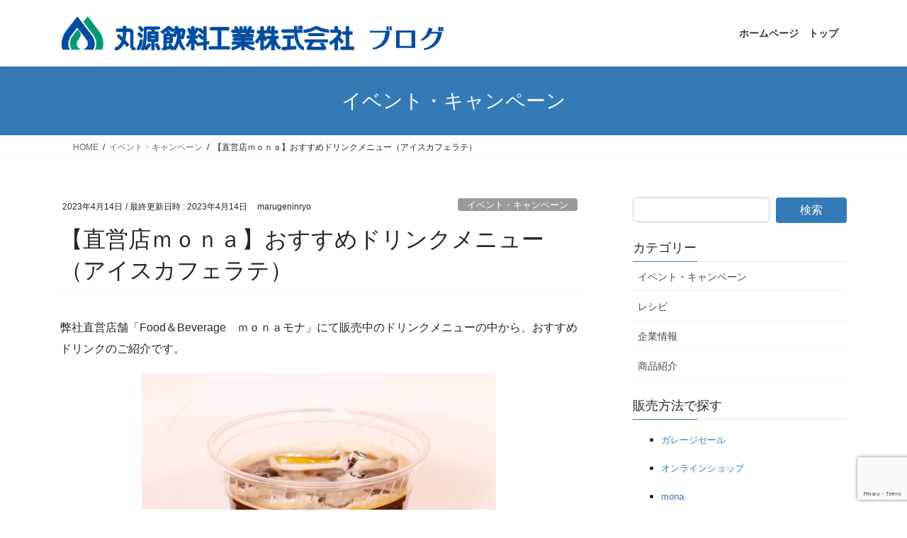

--- FILE ---
content_type: text/html; charset=UTF-8
request_url: https://blog.marugen.com/2023/04/14/monadrink-2/
body_size: 19264
content:
<!DOCTYPE html>
<html dir="ltr" lang="ja" prefix="og: https://ogp.me/ns#">
<head>
<meta charset="utf-8">
<meta http-equiv="X-UA-Compatible" content="IE=edge">
<meta name="viewport" content="width=device-width, initial-scale=1">
<!-- Google tag (gtag.js) --><script async src="https://www.googletagmanager.com/gtag/js?id=7021093-2"></script><script>window.dataLayer = window.dataLayer || [];function gtag(){dataLayer.push(arguments);}gtag('js', new Date());gtag('config', '7021093-2');</script>
<title>丸源飲料工業株式会社 - 【直営店ｍｏｎａ】おすすめドリンクメニュー（アイスカフェラテ）</title>

		<!-- All in One SEO 4.9.3 - aioseo.com -->
	<meta name="description" content="弊社直営店舗「Food＆Beverage ｍｏｎａモナ」にて販売中のドリンクメニューの中から、おすすめドリンク" />
	<meta name="robots" content="max-image-preview:large" />
	<meta name="author" content="marugeninryo"/>
	<link rel="canonical" href="https://blog.marugen.com/2023/04/14/monadrink-2/" />
	<meta name="generator" content="All in One SEO (AIOSEO) 4.9.3" />

		<!-- Google tag (gtag.js) -->
<script async src="https://www.googletagmanager.com/gtag/js?id=G-7GSCN3JFCM"></script>
<script>
  window.dataLayer = window.dataLayer || [];
  function gtag(){dataLayer.push(arguments);}
  gtag('js', new Date());

  gtag('config', 'G-7GSCN3JFCM');
</script>
		<meta property="og:locale" content="ja_JP" />
		<meta property="og:site_name" content="丸源飲料工業株式会社 -" />
		<meta property="og:type" content="article" />
		<meta property="og:title" content="丸源飲料工業株式会社 - 【直営店ｍｏｎａ】おすすめドリンクメニュー（アイスカフェラテ）" />
		<meta property="og:description" content="弊社直営店舗「Food＆Beverage ｍｏｎａモナ」にて販売中のドリンクメニューの中から、おすすめドリンク" />
		<meta property="og:url" content="https://blog.marugen.com/2023/04/14/monadrink-2/" />
		<meta property="og:image" content="https://blog.marugen.com/blog_marugen/wp-content/uploads/2023/04/カフェラテ01（コピーライトあり_SNSサイズ）.jpg" />
		<meta property="og:image:secure_url" content="https://blog.marugen.com/blog_marugen/wp-content/uploads/2023/04/カフェラテ01（コピーライトあり_SNSサイズ）.jpg" />
		<meta property="og:image:width" content="1000" />
		<meta property="og:image:height" content="1000" />
		<meta property="article:published_time" content="2023-04-13T23:55:44+00:00" />
		<meta property="article:modified_time" content="2023-04-13T23:55:47+00:00" />
		<meta property="article:publisher" content="https://www.facebook.com/marugeninryo/" />
		<meta name="twitter:card" content="summary_large_image" />
		<meta name="twitter:site" content="@marugen_herders" />
		<meta name="twitter:title" content="丸源飲料工業株式会社 - 【直営店ｍｏｎａ】おすすめドリンクメニュー（アイスカフェラテ）" />
		<meta name="twitter:description" content="弊社直営店舗「Food＆Beverage ｍｏｎａモナ」にて販売中のドリンクメニューの中から、おすすめドリンク" />
		<meta name="twitter:image" content="https://blog.marugen.com/blog_marugen/wp-content/uploads/2023/04/カフェラテ01（コピーライトあり_SNSサイズ）.jpg" />
		<script type="application/ld+json" class="aioseo-schema">
			{"@context":"https:\/\/schema.org","@graph":[{"@type":"BlogPosting","@id":"https:\/\/blog.marugen.com\/2023\/04\/14\/monadrink-2\/#blogposting","name":"\u4e38\u6e90\u98f2\u6599\u5de5\u696d\u682a\u5f0f\u4f1a\u793e - \u3010\u76f4\u55b6\u5e97\uff4d\uff4f\uff4e\uff41\u3011\u304a\u3059\u3059\u3081\u30c9\u30ea\u30f3\u30af\u30e1\u30cb\u30e5\u30fc\uff08\u30a2\u30a4\u30b9\u30ab\u30d5\u30a7\u30e9\u30c6\uff09","headline":"\u3010\u76f4\u55b6\u5e97\uff4d\uff4f\uff4e\uff41\u3011\u304a\u3059\u3059\u3081\u30c9\u30ea\u30f3\u30af\u30e1\u30cb\u30e5\u30fc\uff08\u30a2\u30a4\u30b9\u30ab\u30d5\u30a7\u30e9\u30c6\uff09","author":{"@id":"https:\/\/blog.marugen.com\/author\/marugeninryo\/#author"},"publisher":{"@id":"https:\/\/blog.marugen.com\/#organization"},"image":{"@type":"ImageObject","url":"https:\/\/blog.marugen.com\/blog_marugen\/wp-content\/uploads\/2023\/04\/\u30ab\u30d5\u30a7\u30e9\u30c601\uff08\u30b3\u30d4\u30fc\u30e9\u30a4\u30c8\u3042\u308a_SNS\u30b5\u30a4\u30ba\uff09.jpg","width":1000,"height":1000,"caption":"\u30a2\u30a4\u30b9\u30ab\u30d5\u30a7\u30e9\u30c6450\u5186\u21d2225\u5186"},"datePublished":"2023-04-14T08:55:44+09:00","dateModified":"2023-04-14T08:55:47+09:00","inLanguage":"ja","mainEntityOfPage":{"@id":"https:\/\/blog.marugen.com\/2023\/04\/14\/monadrink-2\/#webpage"},"isPartOf":{"@id":"https:\/\/blog.marugen.com\/2023\/04\/14\/monadrink-2\/#webpage"},"articleSection":"\u30a4\u30d9\u30f3\u30c8\u30fb\u30ad\u30e3\u30f3\u30da\u30fc\u30f3, mona, \u30b3\u30fc\u30d2\u30fc"},{"@type":"BreadcrumbList","@id":"https:\/\/blog.marugen.com\/2023\/04\/14\/monadrink-2\/#breadcrumblist","itemListElement":[{"@type":"ListItem","@id":"https:\/\/blog.marugen.com#listItem","position":1,"name":"\u30db\u30fc\u30e0","item":"https:\/\/blog.marugen.com","nextItem":{"@type":"ListItem","@id":"https:\/\/blog.marugen.com\/category\/event\/#listItem","name":"\u30a4\u30d9\u30f3\u30c8\u30fb\u30ad\u30e3\u30f3\u30da\u30fc\u30f3"}},{"@type":"ListItem","@id":"https:\/\/blog.marugen.com\/category\/event\/#listItem","position":2,"name":"\u30a4\u30d9\u30f3\u30c8\u30fb\u30ad\u30e3\u30f3\u30da\u30fc\u30f3","item":"https:\/\/blog.marugen.com\/category\/event\/","nextItem":{"@type":"ListItem","@id":"https:\/\/blog.marugen.com\/2023\/04\/14\/monadrink-2\/#listItem","name":"\u3010\u76f4\u55b6\u5e97\uff4d\uff4f\uff4e\uff41\u3011\u304a\u3059\u3059\u3081\u30c9\u30ea\u30f3\u30af\u30e1\u30cb\u30e5\u30fc\uff08\u30a2\u30a4\u30b9\u30ab\u30d5\u30a7\u30e9\u30c6\uff09"},"previousItem":{"@type":"ListItem","@id":"https:\/\/blog.marugen.com#listItem","name":"\u30db\u30fc\u30e0"}},{"@type":"ListItem","@id":"https:\/\/blog.marugen.com\/2023\/04\/14\/monadrink-2\/#listItem","position":3,"name":"\u3010\u76f4\u55b6\u5e97\uff4d\uff4f\uff4e\uff41\u3011\u304a\u3059\u3059\u3081\u30c9\u30ea\u30f3\u30af\u30e1\u30cb\u30e5\u30fc\uff08\u30a2\u30a4\u30b9\u30ab\u30d5\u30a7\u30e9\u30c6\uff09","previousItem":{"@type":"ListItem","@id":"https:\/\/blog.marugen.com\/category\/event\/#listItem","name":"\u30a4\u30d9\u30f3\u30c8\u30fb\u30ad\u30e3\u30f3\u30da\u30fc\u30f3"}}]},{"@type":"Organization","@id":"https:\/\/blog.marugen.com\/#organization","name":"\u4e38\u6e90\u98f2\u6599\u5de5\u696d\u682a\u5f0f\u4f1a\u793e","url":"https:\/\/blog.marugen.com\/","telephone":"+81336170121","logo":{"@type":"ImageObject","url":"https:\/\/blog.marugen.com\/blog_marugen\/wp-content\/uploads\/2021\/12\/\u30a2\u30a4\u30b3\u30f3.png","@id":"https:\/\/blog.marugen.com\/2023\/04\/14\/monadrink-2\/#organizationLogo","width":512,"height":512},"image":{"@id":"https:\/\/blog.marugen.com\/2023\/04\/14\/monadrink-2\/#organizationLogo"},"sameAs":["https:\/\/www.instagram.com\/marugen_herders\/","https:\/\/www.youtube.com\/user\/marugeninryo"]},{"@type":"Person","@id":"https:\/\/blog.marugen.com\/author\/marugeninryo\/#author","url":"https:\/\/blog.marugen.com\/author\/marugeninryo\/","name":"marugeninryo","image":{"@type":"ImageObject","@id":"https:\/\/blog.marugen.com\/2023\/04\/14\/monadrink-2\/#authorImage","url":"https:\/\/secure.gravatar.com\/avatar\/78210eb2f4e9b5e669d0841418236a1a674f347b19574e7798ff1bbe5a86393f?s=96&d=mm&r=g","width":96,"height":96,"caption":"marugeninryo"}},{"@type":"WebPage","@id":"https:\/\/blog.marugen.com\/2023\/04\/14\/monadrink-2\/#webpage","url":"https:\/\/blog.marugen.com\/2023\/04\/14\/monadrink-2\/","name":"\u4e38\u6e90\u98f2\u6599\u5de5\u696d\u682a\u5f0f\u4f1a\u793e - \u3010\u76f4\u55b6\u5e97\uff4d\uff4f\uff4e\uff41\u3011\u304a\u3059\u3059\u3081\u30c9\u30ea\u30f3\u30af\u30e1\u30cb\u30e5\u30fc\uff08\u30a2\u30a4\u30b9\u30ab\u30d5\u30a7\u30e9\u30c6\uff09","description":"\u5f0a\u793e\u76f4\u55b6\u5e97\u8217\u300cFood\uff06Beverage \uff4d\uff4f\uff4e\uff41\u30e2\u30ca\u300d\u306b\u3066\u8ca9\u58f2\u4e2d\u306e\u30c9\u30ea\u30f3\u30af\u30e1\u30cb\u30e5\u30fc\u306e\u4e2d\u304b\u3089\u3001\u304a\u3059\u3059\u3081\u30c9\u30ea\u30f3\u30af","inLanguage":"ja","isPartOf":{"@id":"https:\/\/blog.marugen.com\/#website"},"breadcrumb":{"@id":"https:\/\/blog.marugen.com\/2023\/04\/14\/monadrink-2\/#breadcrumblist"},"author":{"@id":"https:\/\/blog.marugen.com\/author\/marugeninryo\/#author"},"creator":{"@id":"https:\/\/blog.marugen.com\/author\/marugeninryo\/#author"},"image":{"@type":"ImageObject","url":"https:\/\/blog.marugen.com\/blog_marugen\/wp-content\/uploads\/2023\/04\/\u30ab\u30d5\u30a7\u30e9\u30c601\uff08\u30b3\u30d4\u30fc\u30e9\u30a4\u30c8\u3042\u308a_SNS\u30b5\u30a4\u30ba\uff09.jpg","@id":"https:\/\/blog.marugen.com\/2023\/04\/14\/monadrink-2\/#mainImage","width":1000,"height":1000,"caption":"\u30a2\u30a4\u30b9\u30ab\u30d5\u30a7\u30e9\u30c6450\u5186\u21d2225\u5186"},"primaryImageOfPage":{"@id":"https:\/\/blog.marugen.com\/2023\/04\/14\/monadrink-2\/#mainImage"},"datePublished":"2023-04-14T08:55:44+09:00","dateModified":"2023-04-14T08:55:47+09:00"},{"@type":"WebSite","@id":"https:\/\/blog.marugen.com\/#website","url":"https:\/\/blog.marugen.com\/","name":"\u4e38\u6e90\u98f2\u6599\u5de5\u696d\u682a\u5f0f\u4f1a\u793e","inLanguage":"ja","publisher":{"@id":"https:\/\/blog.marugen.com\/#organization"}}]}
		</script>
		<!-- All in One SEO -->

<link rel='dns-prefetch' href='//stats.wp.com' />
<link rel='preconnect' href='//c0.wp.com' />
<link rel="alternate" type="application/rss+xml" title="丸源飲料工業株式会社 &raquo; フィード" href="https://blog.marugen.com/feed/" />
<link rel="alternate" type="application/rss+xml" title="丸源飲料工業株式会社 &raquo; コメントフィード" href="https://blog.marugen.com/comments/feed/" />
<link rel="alternate" title="oEmbed (JSON)" type="application/json+oembed" href="https://blog.marugen.com/wp-json/oembed/1.0/embed?url=https%3A%2F%2Fblog.marugen.com%2F2023%2F04%2F14%2Fmonadrink-2%2F" />
<link rel="alternate" title="oEmbed (XML)" type="text/xml+oembed" href="https://blog.marugen.com/wp-json/oembed/1.0/embed?url=https%3A%2F%2Fblog.marugen.com%2F2023%2F04%2F14%2Fmonadrink-2%2F&#038;format=xml" />
<meta name="description" content="弊社直営店舗「Food＆Beverage　ｍｏｎａモナ」にて販売中のドリンクメニューの中から、おすすめドリンクのご紹介です。◆　◆　◆　おすすめドリンクメニューのご紹介　◆　◆　◆　アイスカフェラテ・・・４５０円（税込）地元墨田の人気店　自家焙煎珈琲専門店Cafe’Sucre’カフェシュクレさんのコーヒー豆を使用したアイスカフェラテ。深煎りでコクと苦味のあるコーヒー豆をセレクトし使わせて頂きました！コーヒーの風味をしっかりと感" />		<!-- This site uses the Google Analytics by MonsterInsights plugin v9.11.1 - Using Analytics tracking - https://www.monsterinsights.com/ -->
		<!-- Note: MonsterInsights is not currently configured on this site. The site owner needs to authenticate with Google Analytics in the MonsterInsights settings panel. -->
					<!-- No tracking code set -->
				<!-- / Google Analytics by MonsterInsights -->
		<style id='wp-img-auto-sizes-contain-inline-css' type='text/css'>
img:is([sizes=auto i],[sizes^="auto," i]){contain-intrinsic-size:3000px 1500px}
/*# sourceURL=wp-img-auto-sizes-contain-inline-css */
</style>
<link rel='stylesheet' id='vkExUnit_common_style-css' href='https://blog.marugen.com/blog_marugen/wp-content/plugins/vk-all-in-one-expansion-unit/assets/css/vkExUnit_style.css?ver=9.113.0.1' type='text/css' media='all' />
<style id='vkExUnit_common_style-inline-css' type='text/css'>
:root {--ver_page_top_button_url:url(https://blog.marugen.com/blog_marugen/wp-content/plugins/vk-all-in-one-expansion-unit/assets/images/to-top-btn-icon.svg);}@font-face {font-weight: normal;font-style: normal;font-family: "vk_sns";src: url("https://blog.marugen.com/blog_marugen/wp-content/plugins/vk-all-in-one-expansion-unit/inc/sns/icons/fonts/vk_sns.eot?-bq20cj");src: url("https://blog.marugen.com/blog_marugen/wp-content/plugins/vk-all-in-one-expansion-unit/inc/sns/icons/fonts/vk_sns.eot?#iefix-bq20cj") format("embedded-opentype"),url("https://blog.marugen.com/blog_marugen/wp-content/plugins/vk-all-in-one-expansion-unit/inc/sns/icons/fonts/vk_sns.woff?-bq20cj") format("woff"),url("https://blog.marugen.com/blog_marugen/wp-content/plugins/vk-all-in-one-expansion-unit/inc/sns/icons/fonts/vk_sns.ttf?-bq20cj") format("truetype"),url("https://blog.marugen.com/blog_marugen/wp-content/plugins/vk-all-in-one-expansion-unit/inc/sns/icons/fonts/vk_sns.svg?-bq20cj#vk_sns") format("svg");}
.veu_promotion-alert__content--text {border: 1px solid rgba(0,0,0,0.125);padding: 0.5em 1em;border-radius: var(--vk-size-radius);margin-bottom: var(--vk-margin-block-bottom);font-size: 0.875rem;}/* Alert Content部分に段落タグを入れた場合に最後の段落の余白を0にする */.veu_promotion-alert__content--text p:last-of-type{margin-bottom:0;margin-top: 0;}
/*# sourceURL=vkExUnit_common_style-inline-css */
</style>
<style id='wp-emoji-styles-inline-css' type='text/css'>

	img.wp-smiley, img.emoji {
		display: inline !important;
		border: none !important;
		box-shadow: none !important;
		height: 1em !important;
		width: 1em !important;
		margin: 0 0.07em !important;
		vertical-align: -0.1em !important;
		background: none !important;
		padding: 0 !important;
	}
/*# sourceURL=wp-emoji-styles-inline-css */
</style>
<style id='wp-block-library-inline-css' type='text/css'>
:root{--wp-block-synced-color:#7a00df;--wp-block-synced-color--rgb:122,0,223;--wp-bound-block-color:var(--wp-block-synced-color);--wp-editor-canvas-background:#ddd;--wp-admin-theme-color:#007cba;--wp-admin-theme-color--rgb:0,124,186;--wp-admin-theme-color-darker-10:#006ba1;--wp-admin-theme-color-darker-10--rgb:0,107,160.5;--wp-admin-theme-color-darker-20:#005a87;--wp-admin-theme-color-darker-20--rgb:0,90,135;--wp-admin-border-width-focus:2px}@media (min-resolution:192dpi){:root{--wp-admin-border-width-focus:1.5px}}.wp-element-button{cursor:pointer}:root .has-very-light-gray-background-color{background-color:#eee}:root .has-very-dark-gray-background-color{background-color:#313131}:root .has-very-light-gray-color{color:#eee}:root .has-very-dark-gray-color{color:#313131}:root .has-vivid-green-cyan-to-vivid-cyan-blue-gradient-background{background:linear-gradient(135deg,#00d084,#0693e3)}:root .has-purple-crush-gradient-background{background:linear-gradient(135deg,#34e2e4,#4721fb 50%,#ab1dfe)}:root .has-hazy-dawn-gradient-background{background:linear-gradient(135deg,#faaca8,#dad0ec)}:root .has-subdued-olive-gradient-background{background:linear-gradient(135deg,#fafae1,#67a671)}:root .has-atomic-cream-gradient-background{background:linear-gradient(135deg,#fdd79a,#004a59)}:root .has-nightshade-gradient-background{background:linear-gradient(135deg,#330968,#31cdcf)}:root .has-midnight-gradient-background{background:linear-gradient(135deg,#020381,#2874fc)}:root{--wp--preset--font-size--normal:16px;--wp--preset--font-size--huge:42px}.has-regular-font-size{font-size:1em}.has-larger-font-size{font-size:2.625em}.has-normal-font-size{font-size:var(--wp--preset--font-size--normal)}.has-huge-font-size{font-size:var(--wp--preset--font-size--huge)}.has-text-align-center{text-align:center}.has-text-align-left{text-align:left}.has-text-align-right{text-align:right}.has-fit-text{white-space:nowrap!important}#end-resizable-editor-section{display:none}.aligncenter{clear:both}.items-justified-left{justify-content:flex-start}.items-justified-center{justify-content:center}.items-justified-right{justify-content:flex-end}.items-justified-space-between{justify-content:space-between}.screen-reader-text{border:0;clip-path:inset(50%);height:1px;margin:-1px;overflow:hidden;padding:0;position:absolute;width:1px;word-wrap:normal!important}.screen-reader-text:focus{background-color:#ddd;clip-path:none;color:#444;display:block;font-size:1em;height:auto;left:5px;line-height:normal;padding:15px 23px 14px;text-decoration:none;top:5px;width:auto;z-index:100000}html :where(.has-border-color){border-style:solid}html :where([style*=border-top-color]){border-top-style:solid}html :where([style*=border-right-color]){border-right-style:solid}html :where([style*=border-bottom-color]){border-bottom-style:solid}html :where([style*=border-left-color]){border-left-style:solid}html :where([style*=border-width]){border-style:solid}html :where([style*=border-top-width]){border-top-style:solid}html :where([style*=border-right-width]){border-right-style:solid}html :where([style*=border-bottom-width]){border-bottom-style:solid}html :where([style*=border-left-width]){border-left-style:solid}html :where(img[class*=wp-image-]){height:auto;max-width:100%}:where(figure){margin:0 0 1em}html :where(.is-position-sticky){--wp-admin--admin-bar--position-offset:var(--wp-admin--admin-bar--height,0px)}@media screen and (max-width:600px){html :where(.is-position-sticky){--wp-admin--admin-bar--position-offset:0px}}

/*# sourceURL=wp-block-library-inline-css */
</style><style id='global-styles-inline-css' type='text/css'>
:root{--wp--preset--aspect-ratio--square: 1;--wp--preset--aspect-ratio--4-3: 4/3;--wp--preset--aspect-ratio--3-4: 3/4;--wp--preset--aspect-ratio--3-2: 3/2;--wp--preset--aspect-ratio--2-3: 2/3;--wp--preset--aspect-ratio--16-9: 16/9;--wp--preset--aspect-ratio--9-16: 9/16;--wp--preset--color--black: #000000;--wp--preset--color--cyan-bluish-gray: #abb8c3;--wp--preset--color--white: #ffffff;--wp--preset--color--pale-pink: #f78da7;--wp--preset--color--vivid-red: #cf2e2e;--wp--preset--color--luminous-vivid-orange: #ff6900;--wp--preset--color--luminous-vivid-amber: #fcb900;--wp--preset--color--light-green-cyan: #7bdcb5;--wp--preset--color--vivid-green-cyan: #00d084;--wp--preset--color--pale-cyan-blue: #8ed1fc;--wp--preset--color--vivid-cyan-blue: #0693e3;--wp--preset--color--vivid-purple: #9b51e0;--wp--preset--gradient--vivid-cyan-blue-to-vivid-purple: linear-gradient(135deg,rgb(6,147,227) 0%,rgb(155,81,224) 100%);--wp--preset--gradient--light-green-cyan-to-vivid-green-cyan: linear-gradient(135deg,rgb(122,220,180) 0%,rgb(0,208,130) 100%);--wp--preset--gradient--luminous-vivid-amber-to-luminous-vivid-orange: linear-gradient(135deg,rgb(252,185,0) 0%,rgb(255,105,0) 100%);--wp--preset--gradient--luminous-vivid-orange-to-vivid-red: linear-gradient(135deg,rgb(255,105,0) 0%,rgb(207,46,46) 100%);--wp--preset--gradient--very-light-gray-to-cyan-bluish-gray: linear-gradient(135deg,rgb(238,238,238) 0%,rgb(169,184,195) 100%);--wp--preset--gradient--cool-to-warm-spectrum: linear-gradient(135deg,rgb(74,234,220) 0%,rgb(151,120,209) 20%,rgb(207,42,186) 40%,rgb(238,44,130) 60%,rgb(251,105,98) 80%,rgb(254,248,76) 100%);--wp--preset--gradient--blush-light-purple: linear-gradient(135deg,rgb(255,206,236) 0%,rgb(152,150,240) 100%);--wp--preset--gradient--blush-bordeaux: linear-gradient(135deg,rgb(254,205,165) 0%,rgb(254,45,45) 50%,rgb(107,0,62) 100%);--wp--preset--gradient--luminous-dusk: linear-gradient(135deg,rgb(255,203,112) 0%,rgb(199,81,192) 50%,rgb(65,88,208) 100%);--wp--preset--gradient--pale-ocean: linear-gradient(135deg,rgb(255,245,203) 0%,rgb(182,227,212) 50%,rgb(51,167,181) 100%);--wp--preset--gradient--electric-grass: linear-gradient(135deg,rgb(202,248,128) 0%,rgb(113,206,126) 100%);--wp--preset--gradient--midnight: linear-gradient(135deg,rgb(2,3,129) 0%,rgb(40,116,252) 100%);--wp--preset--font-size--small: 13px;--wp--preset--font-size--medium: 20px;--wp--preset--font-size--large: 36px;--wp--preset--font-size--x-large: 42px;--wp--preset--spacing--20: 0.44rem;--wp--preset--spacing--30: 0.67rem;--wp--preset--spacing--40: 1rem;--wp--preset--spacing--50: 1.5rem;--wp--preset--spacing--60: 2.25rem;--wp--preset--spacing--70: 3.38rem;--wp--preset--spacing--80: 5.06rem;--wp--preset--shadow--natural: 6px 6px 9px rgba(0, 0, 0, 0.2);--wp--preset--shadow--deep: 12px 12px 50px rgba(0, 0, 0, 0.4);--wp--preset--shadow--sharp: 6px 6px 0px rgba(0, 0, 0, 0.2);--wp--preset--shadow--outlined: 6px 6px 0px -3px rgb(255, 255, 255), 6px 6px rgb(0, 0, 0);--wp--preset--shadow--crisp: 6px 6px 0px rgb(0, 0, 0);}:where(.is-layout-flex){gap: 0.5em;}:where(.is-layout-grid){gap: 0.5em;}body .is-layout-flex{display: flex;}.is-layout-flex{flex-wrap: wrap;align-items: center;}.is-layout-flex > :is(*, div){margin: 0;}body .is-layout-grid{display: grid;}.is-layout-grid > :is(*, div){margin: 0;}:where(.wp-block-columns.is-layout-flex){gap: 2em;}:where(.wp-block-columns.is-layout-grid){gap: 2em;}:where(.wp-block-post-template.is-layout-flex){gap: 1.25em;}:where(.wp-block-post-template.is-layout-grid){gap: 1.25em;}.has-black-color{color: var(--wp--preset--color--black) !important;}.has-cyan-bluish-gray-color{color: var(--wp--preset--color--cyan-bluish-gray) !important;}.has-white-color{color: var(--wp--preset--color--white) !important;}.has-pale-pink-color{color: var(--wp--preset--color--pale-pink) !important;}.has-vivid-red-color{color: var(--wp--preset--color--vivid-red) !important;}.has-luminous-vivid-orange-color{color: var(--wp--preset--color--luminous-vivid-orange) !important;}.has-luminous-vivid-amber-color{color: var(--wp--preset--color--luminous-vivid-amber) !important;}.has-light-green-cyan-color{color: var(--wp--preset--color--light-green-cyan) !important;}.has-vivid-green-cyan-color{color: var(--wp--preset--color--vivid-green-cyan) !important;}.has-pale-cyan-blue-color{color: var(--wp--preset--color--pale-cyan-blue) !important;}.has-vivid-cyan-blue-color{color: var(--wp--preset--color--vivid-cyan-blue) !important;}.has-vivid-purple-color{color: var(--wp--preset--color--vivid-purple) !important;}.has-black-background-color{background-color: var(--wp--preset--color--black) !important;}.has-cyan-bluish-gray-background-color{background-color: var(--wp--preset--color--cyan-bluish-gray) !important;}.has-white-background-color{background-color: var(--wp--preset--color--white) !important;}.has-pale-pink-background-color{background-color: var(--wp--preset--color--pale-pink) !important;}.has-vivid-red-background-color{background-color: var(--wp--preset--color--vivid-red) !important;}.has-luminous-vivid-orange-background-color{background-color: var(--wp--preset--color--luminous-vivid-orange) !important;}.has-luminous-vivid-amber-background-color{background-color: var(--wp--preset--color--luminous-vivid-amber) !important;}.has-light-green-cyan-background-color{background-color: var(--wp--preset--color--light-green-cyan) !important;}.has-vivid-green-cyan-background-color{background-color: var(--wp--preset--color--vivid-green-cyan) !important;}.has-pale-cyan-blue-background-color{background-color: var(--wp--preset--color--pale-cyan-blue) !important;}.has-vivid-cyan-blue-background-color{background-color: var(--wp--preset--color--vivid-cyan-blue) !important;}.has-vivid-purple-background-color{background-color: var(--wp--preset--color--vivid-purple) !important;}.has-black-border-color{border-color: var(--wp--preset--color--black) !important;}.has-cyan-bluish-gray-border-color{border-color: var(--wp--preset--color--cyan-bluish-gray) !important;}.has-white-border-color{border-color: var(--wp--preset--color--white) !important;}.has-pale-pink-border-color{border-color: var(--wp--preset--color--pale-pink) !important;}.has-vivid-red-border-color{border-color: var(--wp--preset--color--vivid-red) !important;}.has-luminous-vivid-orange-border-color{border-color: var(--wp--preset--color--luminous-vivid-orange) !important;}.has-luminous-vivid-amber-border-color{border-color: var(--wp--preset--color--luminous-vivid-amber) !important;}.has-light-green-cyan-border-color{border-color: var(--wp--preset--color--light-green-cyan) !important;}.has-vivid-green-cyan-border-color{border-color: var(--wp--preset--color--vivid-green-cyan) !important;}.has-pale-cyan-blue-border-color{border-color: var(--wp--preset--color--pale-cyan-blue) !important;}.has-vivid-cyan-blue-border-color{border-color: var(--wp--preset--color--vivid-cyan-blue) !important;}.has-vivid-purple-border-color{border-color: var(--wp--preset--color--vivid-purple) !important;}.has-vivid-cyan-blue-to-vivid-purple-gradient-background{background: var(--wp--preset--gradient--vivid-cyan-blue-to-vivid-purple) !important;}.has-light-green-cyan-to-vivid-green-cyan-gradient-background{background: var(--wp--preset--gradient--light-green-cyan-to-vivid-green-cyan) !important;}.has-luminous-vivid-amber-to-luminous-vivid-orange-gradient-background{background: var(--wp--preset--gradient--luminous-vivid-amber-to-luminous-vivid-orange) !important;}.has-luminous-vivid-orange-to-vivid-red-gradient-background{background: var(--wp--preset--gradient--luminous-vivid-orange-to-vivid-red) !important;}.has-very-light-gray-to-cyan-bluish-gray-gradient-background{background: var(--wp--preset--gradient--very-light-gray-to-cyan-bluish-gray) !important;}.has-cool-to-warm-spectrum-gradient-background{background: var(--wp--preset--gradient--cool-to-warm-spectrum) !important;}.has-blush-light-purple-gradient-background{background: var(--wp--preset--gradient--blush-light-purple) !important;}.has-blush-bordeaux-gradient-background{background: var(--wp--preset--gradient--blush-bordeaux) !important;}.has-luminous-dusk-gradient-background{background: var(--wp--preset--gradient--luminous-dusk) !important;}.has-pale-ocean-gradient-background{background: var(--wp--preset--gradient--pale-ocean) !important;}.has-electric-grass-gradient-background{background: var(--wp--preset--gradient--electric-grass) !important;}.has-midnight-gradient-background{background: var(--wp--preset--gradient--midnight) !important;}.has-small-font-size{font-size: var(--wp--preset--font-size--small) !important;}.has-medium-font-size{font-size: var(--wp--preset--font-size--medium) !important;}.has-large-font-size{font-size: var(--wp--preset--font-size--large) !important;}.has-x-large-font-size{font-size: var(--wp--preset--font-size--x-large) !important;}
/*# sourceURL=global-styles-inline-css */
</style>

<style id='classic-theme-styles-inline-css' type='text/css'>
/*! This file is auto-generated */
.wp-block-button__link{color:#fff;background-color:#32373c;border-radius:9999px;box-shadow:none;text-decoration:none;padding:calc(.667em + 2px) calc(1.333em + 2px);font-size:1.125em}.wp-block-file__button{background:#32373c;color:#fff;text-decoration:none}
/*# sourceURL=/wp-includes/css/classic-themes.min.css */
</style>
<link rel='stylesheet' id='contact-form-7-css' href='https://blog.marugen.com/blog_marugen/wp-content/plugins/contact-form-7/includes/css/styles.css?ver=6.1.4' type='text/css' media='all' />
<link rel='stylesheet' id='bootstrap-4-style-css' href='https://blog.marugen.com/blog_marugen/wp-content/themes/lightning/_g2/library/bootstrap-4/css/bootstrap.min.css?ver=4.5.0' type='text/css' media='all' />
<link rel='stylesheet' id='lightning-common-style-css' href='https://blog.marugen.com/blog_marugen/wp-content/themes/lightning/_g2/assets/css/common.css?ver=15.33.1' type='text/css' media='all' />
<style id='lightning-common-style-inline-css' type='text/css'>
/* vk-mobile-nav */:root {--vk-mobile-nav-menu-btn-bg-src: url("https://blog.marugen.com/blog_marugen/wp-content/themes/lightning/_g2/inc/vk-mobile-nav/package/images/vk-menu-btn-black.svg");--vk-mobile-nav-menu-btn-close-bg-src: url("https://blog.marugen.com/blog_marugen/wp-content/themes/lightning/_g2/inc/vk-mobile-nav/package/images/vk-menu-close-black.svg");--vk-menu-acc-icon-open-black-bg-src: url("https://blog.marugen.com/blog_marugen/wp-content/themes/lightning/_g2/inc/vk-mobile-nav/package/images/vk-menu-acc-icon-open-black.svg");--vk-menu-acc-icon-open-white-bg-src: url("https://blog.marugen.com/blog_marugen/wp-content/themes/lightning/_g2/inc/vk-mobile-nav/package/images/vk-menu-acc-icon-open-white.svg");--vk-menu-acc-icon-close-black-bg-src: url("https://blog.marugen.com/blog_marugen/wp-content/themes/lightning/_g2/inc/vk-mobile-nav/package/images/vk-menu-close-black.svg");--vk-menu-acc-icon-close-white-bg-src: url("https://blog.marugen.com/blog_marugen/wp-content/themes/lightning/_g2/inc/vk-mobile-nav/package/images/vk-menu-close-white.svg");}
/*# sourceURL=lightning-common-style-inline-css */
</style>
<link rel='stylesheet' id='lightning-design-style-css' href='https://blog.marugen.com/blog_marugen/wp-content/themes/lightning/_g2/design-skin/origin2/css/style.css?ver=15.33.1' type='text/css' media='all' />
<style id='lightning-design-style-inline-css' type='text/css'>
:root {--color-key:#337ab7;--wp--preset--color--vk-color-primary:#337ab7;--color-key-dark:#2e6da4;}
/* ltg common custom */:root {--vk-menu-acc-btn-border-color:#333;--vk-color-primary:#337ab7;--vk-color-primary-dark:#2b689c;--vk-color-primary-vivid:#3886c9;--color-key:#337ab7;--wp--preset--color--vk-color-primary:#337ab7;--color-key-dark:#2b689c;}.veu_color_txt_key { color:#2b689c ; }.veu_color_bg_key { background-color:#2b689c ; }.veu_color_border_key { border-color:#2b689c ; }.btn-default { border-color:#337ab7;color:#337ab7;}.btn-default:focus,.btn-default:hover { border-color:#337ab7;background-color: #337ab7; }.wp-block-search__button,.btn-primary { background-color:#337ab7;border-color:#2b689c; }.wp-block-search__button:focus,.wp-block-search__button:hover,.btn-primary:not(:disabled):not(.disabled):active,.btn-primary:focus,.btn-primary:hover { background-color:#2b689c;border-color:#337ab7; }.btn-outline-primary { color : #337ab7 ; border-color:#337ab7; }.btn-outline-primary:not(:disabled):not(.disabled):active,.btn-outline-primary:focus,.btn-outline-primary:hover { color : #fff; background-color:#337ab7;border-color:#2b689c; }a { color:#337ab7; }/* sidebar child menu display */.localNav ul ul.children{ display:none; }.localNav ul li.current_page_ancestor ul.children,.localNav ul li.current_page_item ul.children,.localNav ul li.current-cat ul.children{ display:block; }/* ExUnit widget ( child page list widget and so on ) */.localNavi ul.children{ display:none; }.localNavi li.current_page_ancestor ul.children,.localNavi li.current_page_item ul.children,.localNavi li.current-cat ul.children{ display:block; }
.tagcloud a:before { font-family: "Font Awesome 7 Free";content: "\f02b";font-weight: bold; }
.media .media-body .media-heading a:hover { color:#337ab7; }@media (min-width: 768px){.gMenu > li:before,.gMenu > li.menu-item-has-children::after { border-bottom-color:#2b689c }.gMenu li li { background-color:#2b689c }.gMenu li li a:hover { background-color:#337ab7; }} /* @media (min-width: 768px) */.page-header { background-color:#337ab7; }h2,.mainSection-title { border-top-color:#337ab7; }h3:after,.subSection-title:after { border-bottom-color:#337ab7; }ul.page-numbers li span.page-numbers.current,.page-link dl .post-page-numbers.current { background-color:#337ab7; }.pager li > a { border-color:#337ab7;color:#337ab7;}.pager li > a:hover { background-color:#337ab7;color:#fff;}.siteFooter { border-top-color:#337ab7; }dt { border-left-color:#337ab7; }:root {--g_nav_main_acc_icon_open_url:url(https://blog.marugen.com/blog_marugen/wp-content/themes/lightning/_g2/inc/vk-mobile-nav/package/images/vk-menu-acc-icon-open-black.svg);--g_nav_main_acc_icon_close_url: url(https://blog.marugen.com/blog_marugen/wp-content/themes/lightning/_g2/inc/vk-mobile-nav/package/images/vk-menu-close-black.svg);--g_nav_sub_acc_icon_open_url: url(https://blog.marugen.com/blog_marugen/wp-content/themes/lightning/_g2/inc/vk-mobile-nav/package/images/vk-menu-acc-icon-open-white.svg);--g_nav_sub_acc_icon_close_url: url(https://blog.marugen.com/blog_marugen/wp-content/themes/lightning/_g2/inc/vk-mobile-nav/package/images/vk-menu-close-white.svg);}
/*# sourceURL=lightning-design-style-inline-css */
</style>
<link rel='stylesheet' id='veu-cta-css' href='https://blog.marugen.com/blog_marugen/wp-content/plugins/vk-all-in-one-expansion-unit/inc/call-to-action/package/assets/css/style.css?ver=9.113.0.1' type='text/css' media='all' />
<link rel='stylesheet' id='lightning-theme-style-css' href='https://blog.marugen.com/blog_marugen/wp-content/themes/lightning/style.css?ver=15.33.1' type='text/css' media='all' />
<link rel='stylesheet' id='vk-font-awesome-css' href='https://blog.marugen.com/blog_marugen/wp-content/themes/lightning/vendor/vektor-inc/font-awesome-versions/src/font-awesome/css/all.min.css?ver=7.1.0' type='text/css' media='all' />
<link rel='stylesheet' id='wp-block-paragraph-css' href='https://c0.wp.com/c/6.9/wp-includes/blocks/paragraph/style.min.css' type='text/css' media='all' />
<link rel='stylesheet' id='wp-block-image-css' href='https://c0.wp.com/c/6.9/wp-includes/blocks/image/style.min.css' type='text/css' media='all' />
<link rel='stylesheet' id='wp-block-heading-css' href='https://c0.wp.com/c/6.9/wp-includes/blocks/heading/style.min.css' type='text/css' media='all' />
<script type="text/javascript" src="https://c0.wp.com/c/6.9/wp-includes/js/jquery/jquery.min.js" id="jquery-core-js"></script>
<script type="text/javascript" src="https://c0.wp.com/c/6.9/wp-includes/js/jquery/jquery-migrate.min.js" id="jquery-migrate-js"></script>
<link rel="https://api.w.org/" href="https://blog.marugen.com/wp-json/" /><link rel="alternate" title="JSON" type="application/json" href="https://blog.marugen.com/wp-json/wp/v2/posts/5086" /><link rel="EditURI" type="application/rsd+xml" title="RSD" href="https://blog.marugen.com/blog_marugen/xmlrpc.php?rsd" />
<meta name="generator" content="WordPress 6.9" />
<link rel='shortlink' href='https://blog.marugen.com/?p=5086' />
	<style>img#wpstats{display:none}</style>
		<!-- for tag post_tag, website powered with xili-tidy-tags v.1.12.06, a WP plugin by dev.xiligroup.com -->
<style id="lightning-color-custom-for-plugins" type="text/css">/* ltg theme common */.color_key_bg,.color_key_bg_hover:hover{background-color: #337ab7;}.color_key_txt,.color_key_txt_hover:hover{color: #337ab7;}.color_key_border,.color_key_border_hover:hover{border-color: #337ab7;}.color_key_dark_bg,.color_key_dark_bg_hover:hover{background-color: #2e6da4;}.color_key_dark_txt,.color_key_dark_txt_hover:hover{color: #2e6da4;}.color_key_dark_border,.color_key_dark_border_hover:hover{border-color: #2e6da4;}</style><!-- [ VK All in One Expansion Unit OGP ] -->
<meta property="og:site_name" content="丸源飲料工業株式会社" />
<meta property="og:url" content="https://blog.marugen.com/2023/04/14/monadrink-2/" />
<meta property="og:title" content="【直営店ｍｏｎａ】おすすめドリンクメニュー（アイスカフェラテ） | 丸源飲料工業株式会社" />
<meta property="og:description" content="弊社直営店舗「Food＆Beverage　ｍｏｎａモナ」にて販売中のドリンクメニューの中から、おすすめドリンクのご紹介です。◆　◆　◆　おすすめドリンクメニューのご紹介　◆　◆　◆　アイスカフェラテ・・・４５０円（税込）地元墨田の人気店　自家焙煎珈琲専門店Cafe’Sucre’カフェシュクレさんのコーヒー豆を使用したアイスカフェラテ。深煎りでコクと苦味のあるコーヒー豆をセレクトし使わせて頂きました！コーヒーの風味をしっかりと感" />
<meta property="fb:app_id" content="2133849643586009" />
<meta property="og:type" content="article" />
<meta property="og:image" content="https://blog.marugen.com/blog_marugen/wp-content/uploads/2023/04/カフェラテ01（コピーライトあり_SNSサイズ）.jpg" />
<meta property="og:image:width" content="1000" />
<meta property="og:image:height" content="1000" />
<!-- [ / VK All in One Expansion Unit OGP ] -->
<!-- [ VK All in One Expansion Unit twitter card ] -->
<meta name="twitter:card" content="summary_large_image">
<meta name="twitter:description" content="弊社直営店舗「Food＆Beverage　ｍｏｎａモナ」にて販売中のドリンクメニューの中から、おすすめドリンクのご紹介です。◆　◆　◆　おすすめドリンクメニューのご紹介　◆　◆　◆　アイスカフェラテ・・・４５０円（税込）地元墨田の人気店　自家焙煎珈琲専門店Cafe’Sucre’カフェシュクレさんのコーヒー豆を使用したアイスカフェラテ。深煎りでコクと苦味のあるコーヒー豆をセレクトし使わせて頂きました！コーヒーの風味をしっかりと感">
<meta name="twitter:title" content="【直営店ｍｏｎａ】おすすめドリンクメニュー（アイスカフェラテ） | 丸源飲料工業株式会社">
<meta name="twitter:url" content="https://blog.marugen.com/2023/04/14/monadrink-2/">
	<meta name="twitter:image" content="https://blog.marugen.com/blog_marugen/wp-content/uploads/2023/04/カフェラテ01（コピーライトあり_SNSサイズ）.jpg">
	<meta name="twitter:domain" content="blog.marugen.com">
	<meta name="twitter:site" content="@marugen_herders">
	<!-- [ / VK All in One Expansion Unit twitter card ] -->
	<link rel="icon" href="https://blog.marugen.com/blog_marugen/wp-content/uploads/2019/06/cropped-アイコン-2-32x32.png" sizes="32x32" />
<link rel="icon" href="https://blog.marugen.com/blog_marugen/wp-content/uploads/2019/06/cropped-アイコン-2-192x192.png" sizes="192x192" />
<link rel="apple-touch-icon" href="https://blog.marugen.com/blog_marugen/wp-content/uploads/2019/06/cropped-アイコン-2-180x180.png" />
<meta name="msapplication-TileImage" content="https://blog.marugen.com/blog_marugen/wp-content/uploads/2019/06/cropped-アイコン-2-270x270.png" />
<!-- [ VK All in One Expansion Unit Article Structure Data ] --><script type="application/ld+json">{"@context":"https://schema.org/","@type":"Article","headline":"【直営店ｍｏｎａ】おすすめドリンクメニュー（アイスカフェラテ）","image":"https://blog.marugen.com/blog_marugen/wp-content/uploads/2023/04/カフェラテ01（コピーライトあり_SNSサイズ）-320x180.jpg","datePublished":"2023-04-14T08:55:44+09:00","dateModified":"2023-04-14T08:55:47+09:00","author":{"@type":"","name":"marugeninryo","url":"https://blog.marugen.com/","sameAs":""}}</script><!-- [ / VK All in One Expansion Unit Article Structure Data ] -->
</head>
<body class="wp-singular post-template-default single single-post postid-5086 single-format-standard wp-theme-lightning fa_v7_css post-name-monadrink-2 category-event tag-mona tag-coffee post-type-post sidebar-fix sidebar-fix-priority-top bootstrap4 device-pc">
<a class="skip-link screen-reader-text" href="#main">コンテンツへスキップ</a>
<a class="skip-link screen-reader-text" href="#vk-mobile-nav">ナビゲーションに移動</a>
<header class="siteHeader">
		<div class="container siteHeadContainer">
		<div class="navbar-header">
						<p class="navbar-brand siteHeader_logo">
			<a href="https://blog.marugen.com/">
				<span><img src="https://blog.marugen.com/blog_marugen/wp-content/uploads/2019/11/marugenblogロゴ.png" alt="丸源飲料工業株式会社" /></span>
			</a>
			</p>
					</div>

					<div id="gMenu_outer" class="gMenu_outer">
				<nav class="menu-header-navigation-container"><ul id="menu-header-navigation" class="menu gMenu vk-menu-acc"><li id="menu-item-137" class="menu-item menu-item-type-custom menu-item-object-custom"><a href="https://www.marugen.com/"><strong class="gMenu_name">ホームページ　トップ</strong></a></li>
</ul></nav>			</div>
			</div>
	</header>

<div class="section page-header"><div class="container"><div class="row"><div class="col-md-12">
<div class="page-header_pageTitle">
イベント・キャンペーン</div>
</div></div></div></div><!-- [ /.page-header ] -->


<!-- [ .breadSection ] --><div class="section breadSection"><div class="container"><div class="row"><ol class="breadcrumb" itemscope itemtype="https://schema.org/BreadcrumbList"><li id="panHome" itemprop="itemListElement" itemscope itemtype="http://schema.org/ListItem"><a itemprop="item" href="https://blog.marugen.com/"><span itemprop="name"><i class="fa-solid fa-house"></i> HOME</span></a><meta itemprop="position" content="1" /></li><li itemprop="itemListElement" itemscope itemtype="http://schema.org/ListItem"><a itemprop="item" href="https://blog.marugen.com/category/event/"><span itemprop="name">イベント・キャンペーン</span></a><meta itemprop="position" content="2" /></li><li><span>【直営店ｍｏｎａ】おすすめドリンクメニュー（アイスカフェラテ）</span><meta itemprop="position" content="3" /></li></ol></div></div></div><!-- [ /.breadSection ] -->

<div class="section siteContent">
<div class="container">
<div class="row">

	<div class="col mainSection mainSection-col-two baseSection vk_posts-mainSection" id="main" role="main">
				<article id="post-5086" class="entry entry-full post-5086 post type-post status-publish format-standard has-post-thumbnail hentry category-event tag-mona tag-coffee">

	
	
		<header class="entry-header">
			<div class="entry-meta">


<span class="published entry-meta_items">2023年4月14日</span>

<span class="entry-meta_items entry-meta_updated">/ 最終更新日時 : <span class="updated">2023年4月14日</span></span>


	
	<span class="vcard author entry-meta_items entry-meta_items_author"><span class="fn">marugeninryo</span></span>



<span class="entry-meta_items entry-meta_items_term"><a href="https://blog.marugen.com/category/event/" class="btn btn-xs btn-primary entry-meta_items_term_button" style="background-color:#999999;border:none;">イベント・キャンペーン</a></span>
</div>
				<h1 class="entry-title">
											【直営店ｍｏｎａ】おすすめドリンクメニュー（アイスカフェラテ）									</h1>
		</header>

	
	
	<div class="entry-body">
				
<p>弊社直営店舗「Food＆Beverage　ｍｏｎａモナ」にて販売中のドリンクメニューの中から、おすすめドリンクのご紹介です。</p>


<div class="wp-block-image is-style-default">
<figure class="aligncenter size-full is-resized"><img fetchpriority="high" decoding="async" src="https://blog.marugen.com/blog_marugen/wp-content/uploads/2023/04/カフェラテ01（コピーライトあり_SNSサイズ）.jpg" alt="" class="wp-image-5087" width="500" height="500" srcset="https://blog.marugen.com/blog_marugen/wp-content/uploads/2023/04/カフェラテ01（コピーライトあり_SNSサイズ）.jpg 1000w, https://blog.marugen.com/blog_marugen/wp-content/uploads/2023/04/カフェラテ01（コピーライトあり_SNSサイズ）-300x300.jpg 300w, https://blog.marugen.com/blog_marugen/wp-content/uploads/2023/04/カフェラテ01（コピーライトあり_SNSサイズ）-150x150.jpg 150w, https://blog.marugen.com/blog_marugen/wp-content/uploads/2023/04/カフェラテ01（コピーライトあり_SNSサイズ）-768x768.jpg 768w" sizes="(max-width: 500px) 100vw, 500px" /></figure>
</div>


<h4 class="wp-block-heading has-vivid-red-color has-text-color"><mark style="background-color:rgba(0, 0, 0, 0)" class="has-inline-color has-vivid-green-cyan-color">◆　◆　◆　おすすめドリンクメニューのご紹介　◆　◆　◆　</mark></h4>



<p class="has-black-color has-text-color"><strong>アイスカフェラテ・・・４５０円（税込）</strong></p>



<p>地元墨田の人気店　自家焙煎珈琲専門店Cafe’Sucre’カフェシュクレさんのコーヒー豆を使用したアイスカフェラテ。</p>



<p>深煎りでコクと苦味のあるコーヒー豆をセレクトし使わせて頂きました！</p>



<p>コーヒーの風味をしっかりと感じて頂けるよう、牛乳とのバランスを調整しています。</p>



<p>アイスカフェラテのほか、アイスコーヒー（税込430円）とホットコーヒー（税込410円）もご用意しています。</p>



<p>地元墨田の味をぜひ、ご賞味下さい。</p>



<p><mark style="background-color:rgba(0, 0, 0, 0)" class="has-inline-color has-vivid-green-cyan-color">◆　◆　◆　◆　◆　◆　◆　◆　◆　◆　◆　◆　◆　◆　◆　◆　◆　◆　◆　◆　◆　◆</mark><mark style="background-color:rgba(0, 0, 0, 0)" class="has-inline-color has-luminous-vivid-orange-color">　</mark></p>



<p>当店は、ドリンクのみでのご利用も大歓迎です♪</p>



<p>お近くにお越しの際は、ぜひお立ち寄り下さいませ。</p>



<h4 class="wp-block-heading">【販売店舗】</h4>



<p>弊社直営店舗「Food＆Beverage　ｍｏｎａモナ」にて販売しております。</p>



<p>Food＆Beverage　ｍｏｎａモナ  <a href="https://www.marugen.com/mona/index.html" title="">https://www.marugen.com/mona/index.html</a></p>



<p>東京都墨田区立花4-1-5　アネックスビル1F（東武亀戸線小村井駅より徒歩3分）</p>



<p>営業時間　10：00～16：00（土日祝は休業しております）</p>



<p>TEL：03-3617-0127</p>



<p>スタッフ一同、ご来店お待ちしております。</p>
<div class="veu_socialSet veu_socialSet-auto veu_socialSet-position-after veu_contentAddSection"><script>window.twttr=(function(d,s,id){var js,fjs=d.getElementsByTagName(s)[0],t=window.twttr||{};if(d.getElementById(id))return t;js=d.createElement(s);js.id=id;js.src="https://platform.twitter.com/widgets.js";fjs.parentNode.insertBefore(js,fjs);t._e=[];t.ready=function(f){t._e.push(f);};return t;}(document,"script","twitter-wjs"));</script><ul><li class="sb_facebook sb_icon"><a class="sb_icon_inner" href="//www.facebook.com/sharer.php?src=bm&u=https%3A%2F%2Fblog.marugen.com%2F2023%2F04%2F14%2Fmonadrink-2%2F&amp;t=%E3%80%90%E7%9B%B4%E5%96%B6%E5%BA%97%EF%BD%8D%EF%BD%8F%EF%BD%8E%EF%BD%81%E3%80%91%E3%81%8A%E3%81%99%E3%81%99%E3%82%81%E3%83%89%E3%83%AA%E3%83%B3%E3%82%AF%E3%83%A1%E3%83%8B%E3%83%A5%E3%83%BC%EF%BC%88%E3%82%A2%E3%82%A4%E3%82%B9%E3%82%AB%E3%83%95%E3%82%A7%E3%83%A9%E3%83%86%EF%BC%89%20%7C%20%E4%B8%B8%E6%BA%90%E9%A3%B2%E6%96%99%E5%B7%A5%E6%A5%AD%E6%A0%AA%E5%BC%8F%E4%BC%9A%E7%A4%BE" target="_blank" onclick="window.open(this.href,'FBwindow','width=650,height=450,menubar=no,toolbar=no,scrollbars=yes');return false;"><span class="vk_icon_w_r_sns_fb icon_sns"></span><span class="sns_txt">Facebook</span><span class="veu_count_sns_fb"></span></a></li><li class="sb_x_twitter sb_icon"><a class="sb_icon_inner" href="//twitter.com/intent/tweet?url=https%3A%2F%2Fblog.marugen.com%2F2023%2F04%2F14%2Fmonadrink-2%2F&amp;text=%E3%80%90%E7%9B%B4%E5%96%B6%E5%BA%97%EF%BD%8D%EF%BD%8F%EF%BD%8E%EF%BD%81%E3%80%91%E3%81%8A%E3%81%99%E3%81%99%E3%82%81%E3%83%89%E3%83%AA%E3%83%B3%E3%82%AF%E3%83%A1%E3%83%8B%E3%83%A5%E3%83%BC%EF%BC%88%E3%82%A2%E3%82%A4%E3%82%B9%E3%82%AB%E3%83%95%E3%82%A7%E3%83%A9%E3%83%86%EF%BC%89%20%7C%20%E4%B8%B8%E6%BA%90%E9%A3%B2%E6%96%99%E5%B7%A5%E6%A5%AD%E6%A0%AA%E5%BC%8F%E4%BC%9A%E7%A4%BE" target="_blank" ><span class="vk_icon_w_r_sns_x_twitter icon_sns"></span><span class="sns_txt">X</span></a></li><li class="sb_bluesky sb_icon"><a class="sb_icon_inner" href="https://bsky.app/intent/compose?text=%E3%80%90%E7%9B%B4%E5%96%B6%E5%BA%97%EF%BD%8D%EF%BD%8F%EF%BD%8E%EF%BD%81%E3%80%91%E3%81%8A%E3%81%99%E3%81%99%E3%82%81%E3%83%89%E3%83%AA%E3%83%B3%E3%82%AF%E3%83%A1%E3%83%8B%E3%83%A5%E3%83%BC%EF%BC%88%E3%82%A2%E3%82%A4%E3%82%B9%E3%82%AB%E3%83%95%E3%82%A7%E3%83%A9%E3%83%86%EF%BC%89%20%7C%20%E4%B8%B8%E6%BA%90%E9%A3%B2%E6%96%99%E5%B7%A5%E6%A5%AD%E6%A0%AA%E5%BC%8F%E4%BC%9A%E7%A4%BE%0Ahttps%3A%2F%2Fblog.marugen.com%2F2023%2F04%2F14%2Fmonadrink-2%2F" target="_blank" ><span class="vk_icon_w_r_sns_bluesky icon_sns"></span><span class="sns_txt">Bluesky</span></a></li><li class="sb_copy sb_icon"><button class="copy-button sb_icon_inner"data-clipboard-text="【直営店ｍｏｎａ】おすすめドリンクメニュー（アイスカフェラテ） | 丸源飲料工業株式会社 https://blog.marugen.com/2023/04/14/monadrink-2/"><span class="vk_icon_w_r_sns_copy icon_sns"><i class="fas fa-copy"></i></span><span class="sns_txt">Copy</span></button></li></ul></div><!-- [ /.socialSet ] --><!-- [ .relatedPosts ] --><aside class="veu_relatedPosts veu_contentAddSection"><h1 class="mainSection-title relatedPosts_title">関連記事</h1><div class="row"><div class="col-sm-6 relatedPosts_item"><div class="media"><div class="media-left postList_thumbnail"><a href="https://blog.marugen.com/2023/01/30/winterdrinkmenu-mona/"><img width="150" height="150" src="https://blog.marugen.com/blog_marugen/wp-content/uploads/2023/01/コーヒーショコラ（切り抜き）01-150x150.png" class="attachment-thumbnail size-thumbnail wp-post-image" alt="" /></a></div><div class="media-body"><div class="media-heading"><a href="https://blog.marugen.com/2023/01/30/winterdrinkmenu-mona/">【直営店ｍｏｎａ】冬のおすすめドリンクメニュー</a></div><div class="media-date published"><i class="fa fa-calendar"></i>&nbsp;2023年1月30日</div></div></div></div>
<div class="col-sm-6 relatedPosts_item"><div class="media"><div class="media-left postList_thumbnail"><a href="https://blog.marugen.com/2023/01/06/mona-drinkmenu/"><img width="150" height="150" src="https://blog.marugen.com/blog_marugen/wp-content/uploads/2023/01/スライド1-1-150x150.jpg" class="attachment-thumbnail size-thumbnail wp-post-image" alt="" /></a></div><div class="media-body"><div class="media-heading"><a href="https://blog.marugen.com/2023/01/06/mona-drinkmenu/">【直営店ｍｏｎａ】ドリンクメニュー（NEW！）</a></div><div class="media-date published"><i class="fa fa-calendar"></i>&nbsp;2023年1月6日</div></div></div></div>
<div class="col-sm-6 relatedPosts_item"><div class="media"><div class="media-left postList_thumbnail"><a href="https://blog.marugen.com/2026/01/14/winter_drinkmenu_mona2025-2026/"><img width="150" height="150" src="https://blog.marugen.com/blog_marugen/wp-content/uploads/2025/12/2025冬_イメージメニュー-150x150.jpg" class="attachment-thumbnail size-thumbnail wp-post-image" alt="" srcset="https://blog.marugen.com/blog_marugen/wp-content/uploads/2025/12/2025冬_イメージメニュー-150x150.jpg 150w, https://blog.marugen.com/blog_marugen/wp-content/uploads/2025/12/2025冬_イメージメニュー-300x300.jpg 300w, https://blog.marugen.com/blog_marugen/wp-content/uploads/2025/12/2025冬_イメージメニュー-1024x1024.jpg 1024w, https://blog.marugen.com/blog_marugen/wp-content/uploads/2025/12/2025冬_イメージメニュー-768x768.jpg 768w, https://blog.marugen.com/blog_marugen/wp-content/uploads/2025/12/2025冬_イメージメニュー.jpg 1080w" sizes="(max-width: 150px) 100vw, 150px" /></a></div><div class="media-body"><div class="media-heading"><a href="https://blog.marugen.com/2026/01/14/winter_drinkmenu_mona2025-2026/">【直営店ｍｏｎａ】好評販売中！冬のドリンクメニュー</a></div><div class="media-date published"><i class="fa fa-calendar"></i>&nbsp;2026年1月14日</div></div></div></div>
<div class="col-sm-6 relatedPosts_item"><div class="media"><div class="media-left postList_thumbnail"><a href="https://blog.marugen.com/2025/12/19/mona_winterdrink_2025/"><img width="150" height="150" src="https://blog.marugen.com/blog_marugen/wp-content/uploads/2025/12/2025冬_イメージメニュー-150x150.jpg" class="attachment-thumbnail size-thumbnail wp-post-image" alt="" srcset="https://blog.marugen.com/blog_marugen/wp-content/uploads/2025/12/2025冬_イメージメニュー-150x150.jpg 150w, https://blog.marugen.com/blog_marugen/wp-content/uploads/2025/12/2025冬_イメージメニュー-300x300.jpg 300w, https://blog.marugen.com/blog_marugen/wp-content/uploads/2025/12/2025冬_イメージメニュー-1024x1024.jpg 1024w, https://blog.marugen.com/blog_marugen/wp-content/uploads/2025/12/2025冬_イメージメニュー-768x768.jpg 768w, https://blog.marugen.com/blog_marugen/wp-content/uploads/2025/12/2025冬_イメージメニュー.jpg 1080w" sizes="(max-width: 150px) 100vw, 150px" /></a></div><div class="media-body"><div class="media-heading"><a href="https://blog.marugen.com/2025/12/19/mona_winterdrink_2025/">【直営店ｍｏｎａ】冬のドリンクメニュー好評販売中！</a></div><div class="media-date published"><i class="fa fa-calendar"></i>&nbsp;2025年12月19日</div></div></div></div>
<div class="col-sm-6 relatedPosts_item"><div class="media"><div class="media-left postList_thumbnail"><a href="https://blog.marugen.com/2025/12/11/mona_wintersale2025-6/"><img width="150" height="150" src="https://blog.marugen.com/blog_marugen/wp-content/uploads/2025/11/2025冬TOP-150x150.jpg" class="attachment-thumbnail size-thumbnail wp-post-image" alt="" srcset="https://blog.marugen.com/blog_marugen/wp-content/uploads/2025/11/2025冬TOP-150x150.jpg 150w, https://blog.marugen.com/blog_marugen/wp-content/uploads/2025/11/2025冬TOP-300x300.jpg 300w, https://blog.marugen.com/blog_marugen/wp-content/uploads/2025/11/2025冬TOP-768x768.jpg 768w, https://blog.marugen.com/blog_marugen/wp-content/uploads/2025/11/2025冬TOP.jpg 1006w" sizes="(max-width: 150px) 100vw, 150px" /></a></div><div class="media-body"><div class="media-heading"><a href="https://blog.marugen.com/2025/12/11/mona_wintersale2025-6/">＼いよいよ明日から！／【直営店mona】2025冬の地域還元セール</a></div><div class="media-date published"><i class="fa fa-calendar"></i>&nbsp;2025年12月11日</div></div></div></div>
<div class="col-sm-6 relatedPosts_item"><div class="media"><div class="media-left postList_thumbnail"><a href="https://blog.marugen.com/2025/12/08/mona_wintersale2025-5/"><img width="150" height="150" src="https://blog.marugen.com/blog_marugen/wp-content/uploads/2025/11/2025冬TOP-150x150.jpg" class="attachment-thumbnail size-thumbnail wp-post-image" alt="" srcset="https://blog.marugen.com/blog_marugen/wp-content/uploads/2025/11/2025冬TOP-150x150.jpg 150w, https://blog.marugen.com/blog_marugen/wp-content/uploads/2025/11/2025冬TOP-300x300.jpg 300w, https://blog.marugen.com/blog_marugen/wp-content/uploads/2025/11/2025冬TOP-768x768.jpg 768w, https://blog.marugen.com/blog_marugen/wp-content/uploads/2025/11/2025冬TOP.jpg 1006w" sizes="(max-width: 150px) 100vw, 150px" /></a></div><div class="media-body"><div class="media-heading"><a href="https://blog.marugen.com/2025/12/08/mona_wintersale2025-5/">＼いよいよ今週末開催！／【直営店mona】2025冬の地域還元セール</a></div><div class="media-date published"><i class="fa fa-calendar"></i>&nbsp;2025年12月8日</div></div></div></div>
<div class="col-sm-6 relatedPosts_item"><div class="media"><div class="media-left postList_thumbnail"><a href="https://blog.marugen.com/2025/12/03/mona_sale_2025winter/"><img width="150" height="150" src="https://blog.marugen.com/blog_marugen/wp-content/uploads/2025/12/大特価品TOP-150x150.jpg" class="attachment-thumbnail size-thumbnail wp-post-image" alt="" srcset="https://blog.marugen.com/blog_marugen/wp-content/uploads/2025/12/大特価品TOP-150x150.jpg 150w, https://blog.marugen.com/blog_marugen/wp-content/uploads/2025/12/大特価品TOP-300x300.jpg 300w, https://blog.marugen.com/blog_marugen/wp-content/uploads/2025/12/大特価品TOP-768x768.jpg 768w, https://blog.marugen.com/blog_marugen/wp-content/uploads/2025/12/大特価品TOP.jpg 1006w" sizes="(max-width: 150px) 100vw, 150px" /></a></div><div class="media-body"><div class="media-heading"><a href="https://blog.marugen.com/2025/12/03/mona_sale_2025winter/">＼冬のセールおすすめ！／数量限定・大特価品のご案内</a></div><div class="media-date published"><i class="fa fa-calendar"></i>&nbsp;2025年12月3日</div></div></div></div>
<div class="col-sm-6 relatedPosts_item"><div class="media"><div class="media-left postList_thumbnail"><a href="https://blog.marugen.com/2025/11/28/mona_wintersale2025-3/"><img width="150" height="150" src="https://blog.marugen.com/blog_marugen/wp-content/uploads/2025/11/2025冬TOP-150x150.jpg" class="attachment-thumbnail size-thumbnail wp-post-image" alt="" srcset="https://blog.marugen.com/blog_marugen/wp-content/uploads/2025/11/2025冬TOP-150x150.jpg 150w, https://blog.marugen.com/blog_marugen/wp-content/uploads/2025/11/2025冬TOP-300x300.jpg 300w, https://blog.marugen.com/blog_marugen/wp-content/uploads/2025/11/2025冬TOP-768x768.jpg 768w, https://blog.marugen.com/blog_marugen/wp-content/uploads/2025/11/2025冬TOP.jpg 1006w" sizes="(max-width: 150px) 100vw, 150px" /></a></div><div class="media-body"><div class="media-heading"><a href="https://blog.marugen.com/2025/11/28/mona_wintersale2025-3/">ご予約は11/30（日）まで！【丸源飲料の直営店mona】冬の地域還元セール</a></div><div class="media-date published"><i class="fa fa-calendar"></i>&nbsp;2025年11月28日</div></div></div></div>
<div class="col-sm-6 relatedPosts_item"><div class="media"><div class="media-left postList_thumbnail"><a href="https://blog.marugen.com/2025/11/26/mona_wintersale2025-2/"><img width="150" height="150" src="https://blog.marugen.com/blog_marugen/wp-content/uploads/2025/11/予約限定セット商品-1-150x150.jpg" class="attachment-thumbnail size-thumbnail wp-post-image" alt="" srcset="https://blog.marugen.com/blog_marugen/wp-content/uploads/2025/11/予約限定セット商品-1-150x150.jpg 150w, https://blog.marugen.com/blog_marugen/wp-content/uploads/2025/11/予約限定セット商品-1-300x300.jpg 300w, https://blog.marugen.com/blog_marugen/wp-content/uploads/2025/11/予約限定セット商品-1-768x768.jpg 768w, https://blog.marugen.com/blog_marugen/wp-content/uploads/2025/11/予約限定セット商品-1.jpg 1006w" sizes="(max-width: 150px) 100vw, 150px" /></a></div><div class="media-body"><div class="media-heading"><a href="https://blog.marugen.com/2025/11/26/mona_wintersale2025-2/">【丸源飲料の直営店mona】冬の地域還元セール＼予約限定セット商品／のご案内</a></div><div class="media-date published"><i class="fa fa-calendar"></i>&nbsp;2025年11月26日</div></div></div></div>
<div class="col-sm-6 relatedPosts_item"><div class="media"><div class="media-left postList_thumbnail"><a href="https://blog.marugen.com/2025/11/20/mona_wintersale2025/"><img width="150" height="150" src="https://blog.marugen.com/blog_marugen/wp-content/uploads/2025/11/2025冬TOP-150x150.jpg" class="attachment-thumbnail size-thumbnail wp-post-image" alt="" srcset="https://blog.marugen.com/blog_marugen/wp-content/uploads/2025/11/2025冬TOP-150x150.jpg 150w, https://blog.marugen.com/blog_marugen/wp-content/uploads/2025/11/2025冬TOP-300x300.jpg 300w, https://blog.marugen.com/blog_marugen/wp-content/uploads/2025/11/2025冬TOP-768x768.jpg 768w, https://blog.marugen.com/blog_marugen/wp-content/uploads/2025/11/2025冬TOP.jpg 1006w" sizes="(max-width: 150px) 100vw, 150px" /></a></div><div class="media-body"><div class="media-heading"><a href="https://blog.marugen.com/2025/11/20/mona_wintersale2025/">12/12（金）・13（土）開催！【丸源飲料の直営店mona】冬の地域還元セールご案内</a></div><div class="media-date published"><i class="fa fa-calendar"></i>&nbsp;2025年11月20日</div></div></div></div>
</div></aside><!-- [ /.relatedPosts ] -->			</div>

	
	
	
	
		<div class="entry-footer">

			<div class="entry-meta-dataList"><dl><dt>カテゴリー</dt><dd><a href="https://blog.marugen.com/category/event/">イベント・キャンペーン</a></dd></dl></div>				<div class="entry-meta-dataList entry-tag">
					<dl>
					<dt>タグ</dt>
					<dd class="tagcloud"><a href="https://blog.marugen.com/tag/mona/" rel="tag">mona</a><a href="https://blog.marugen.com/tag/coffee/" rel="tag">コーヒー</a></dd>
					</dl>
				</div><!-- [ /.entry-tag ] -->
			
		</div><!-- [ /.entry-footer ] -->
	
	
			
	
		
		
		
		
	
	
</article><!-- [ /#post-5086 ] -->


	<div class="vk_posts postNextPrev">

		<div id="post-5080" class="vk_post vk_post-postType-post card card-post card-horizontal card-sm vk_post-col-xs-12 vk_post-col-sm-12 vk_post-col-md-6 post-5080 post type-post status-publish format-standard has-post-thumbnail hentry category-recipe tag-smoothibase tag-monamixer tag-lemon"><div class="card-horizontal-inner-row"><div class="vk_post-col-5 col-5 card-img-outer"><div class="vk_post_imgOuter" style="background-image:url(https://blog.marugen.com/blog_marugen/wp-content/uploads/2023/04/ユニコーンスムージー01.jpg)"><a href="https://blog.marugen.com/2023/04/13/recipe-160/"><div class="card-img-overlay"><span class="vk_post_imgOuter_singleTermLabel" style="color:#fff;background-color:#999999">レシピ</span></div><img src="https://blog.marugen.com/blog_marugen/wp-content/uploads/2023/04/ユニコーンスムージー01-300x300.jpg" class="vk_post_imgOuter_img card-img card-img-use-bg wp-post-image" sizes="auto, (max-width: 300px) 100vw, 300px" /></a></div><!-- [ /.vk_post_imgOuter ] --></div><!-- /.col --><div class="vk_post-col-7 col-7"><div class="vk_post_body card-body"><p class="postNextPrev_label">前の記事</p><h5 class="vk_post_title card-title"><a href="https://blog.marugen.com/2023/04/13/recipe-160/">【レシピ】ユニコーンスムージー</a></h5><div class="vk_post_date card-date published">2023年4月13日</div></div><!-- [ /.card-body ] --></div><!-- /.col --></div><!-- [ /.row ] --></div><!-- [ /.card ] -->
		<div id="post-5091" class="vk_post vk_post-postType-post card card-post card-horizontal card-sm vk_post-col-xs-12 vk_post-col-sm-12 vk_post-col-md-6 card-horizontal-reverse postNextPrev_next post-5091 post type-post status-publish format-standard has-post-thumbnail hentry category-corporate"><div class="card-horizontal-inner-row"><div class="vk_post-col-5 col-5 card-img-outer"><div class="vk_post_imgOuter" style="background-image:url(https://blog.marugen.com/blog_marugen/wp-content/uploads/2023/03/FABEXタイトル_正方形01.jpg)"><a href="https://blog.marugen.com/2023/04/17/fabex2023-3/"><div class="card-img-overlay"><span class="vk_post_imgOuter_singleTermLabel" style="color:#fff;background-color:#999999">企業情報</span></div><img src="https://blog.marugen.com/blog_marugen/wp-content/uploads/2023/03/FABEXタイトル_正方形01-300x300.jpg" class="vk_post_imgOuter_img card-img card-img-use-bg wp-post-image" sizes="auto, (max-width: 300px) 100vw, 300px" /></a></div><!-- [ /.vk_post_imgOuter ] --></div><!-- /.col --><div class="vk_post-col-7 col-7"><div class="vk_post_body card-body"><p class="postNextPrev_label">次の記事</p><h5 class="vk_post_title card-title"><a href="https://blog.marugen.com/2023/04/17/fabex2023-3/">第20回デザート・スイーツ＆ベーカリー展（第26回ファベックス2023同時開催）　ご来場の御礼</a></h5><div class="vk_post_date card-date published">2023年4月17日</div></div><!-- [ /.card-body ] --></div><!-- /.col --></div><!-- [ /.row ] --></div><!-- [ /.card ] -->
		</div>
					</div><!-- [ /.mainSection ] -->

			<div class="col subSection sideSection sideSection-col-two baseSection">
						<aside class="widget widget_search" id="search-3"><form role="search" method="get" id="searchform" class="searchform" action="https://blog.marugen.com/">
				<div>
					<label class="screen-reader-text" for="s">検索:</label>
					<input type="text" value="" name="s" id="s" />
					<input type="submit" id="searchsubmit" value="検索" />
				</div>
			</form></aside><aside class="widget widget_categories" id="categories-4"><h1 class="widget-title subSection-title">カテゴリー</h1>
			<ul>
					<li class="cat-item cat-item-6"><a href="https://blog.marugen.com/category/event/">イベント・キャンペーン</a>
</li>
	<li class="cat-item cat-item-75"><a href="https://blog.marugen.com/category/recipe/">レシピ</a>
</li>
	<li class="cat-item cat-item-19"><a href="https://blog.marugen.com/category/corporate/">企業情報</a>
</li>
	<li class="cat-item cat-item-8"><a href="https://blog.marugen.com/category/product/">商品紹介</a>
</li>
			</ul>

			</aside><aside class="widget xili_tdtc_widget" id="xili_tidy_tags_cloud_widget-9"><h1 class="widget-title subSection-title">販売方法で探す</h1><div class="xilitidytagscloud"><ul class='wp-tag-cloud' role='list'>
	<li><a href="https://blog.marugen.com/tag/sale/" class="tag-cloud-link tag-link-102 tag-link-position-1" style="font-size: 10pt;">ガレージセール</a></li>
	<li><a href="https://blog.marugen.com/tag/onlineshop/" class="tag-cloud-link tag-link-101 tag-link-position-2" style="font-size: 10pt;">オンラインショップ</a></li>
	<li><a href="https://blog.marugen.com/tag/mona/" class="tag-cloud-link tag-link-268 tag-link-position-3" style="font-size: 10pt;">mona</a></li>
</ul>
</div></aside><aside class="widget xili_tdtc_widget" id="xili_tidy_tags_cloud_widget-8"><h1 class="widget-title subSection-title">シーンで探す</h1><div class="xilitidytagscloud"><ul class='wp-tag-cloud' role='list'>
	<li><a href="https://blog.marugen.com/tag/photo/" class="tag-cloud-link tag-link-255 tag-link-position-1" style="font-size: 10pt;">フォトジェニック</a></li>
	<li><a href="https://blog.marugen.com/tag/oseibo/" class="tag-cloud-link tag-link-96 tag-link-position-2" style="font-size: 10pt;">御歳暮</a></li>
	<li><a href="https://blog.marugen.com/tag/halloween/" class="tag-cloud-link tag-link-249 tag-link-position-3" style="font-size: 10pt;">ハロウィン</a></li>
	<li><a href="https://blog.marugen.com/tag/valentine/" class="tag-cloud-link tag-link-254 tag-link-position-4" style="font-size: 10pt;">バレンタイン</a></li>
	<li><a href="https://blog.marugen.com/tag/takeout/" class="tag-cloud-link tag-link-173 tag-link-position-5" style="font-size: 10pt;">テイクアウト</a></li>
	<li><a href="https://blog.marugen.com/tag/christmas/" class="tag-cloud-link tag-link-98 tag-link-position-6" style="font-size: 10pt;">クリスマス</a></li>
	<li><a href="https://blog.marugen.com/tag/sale2/" class="tag-cloud-link tag-link-286 tag-link-position-7" style="font-size: 10pt;">セール</a></li>
</ul>
</div></aside><aside class="widget xili_tdtc_widget" id="xili_tidy_tags_cloud_widget-6"><h1 class="widget-title subSection-title">商品で探す</h1><div class="xilitidytagscloud"><ul class='wp-tag-cloud' role='list'>
	<li><a href="https://blog.marugen.com/tag/shineclearjelly/" class="tag-cloud-link tag-link-267 tag-link-position-1" style="font-size: 10pt;">シャインクリアゼリー</a></li>
	<li><a href="https://blog.marugen.com/tag/frozenjuice/" class="tag-cloud-link tag-link-186 tag-link-position-2" style="font-size: 10pt;">フロリダフローズンジュース</a></li>
	<li><a href="https://blog.marugen.com/tag/micropuree/" class="tag-cloud-link tag-link-252 tag-link-position-3" style="font-size: 10pt;">マイクロピューレ</a></li>
	<li><a href="https://blog.marugen.com/tag/frozendessertbase/" class="tag-cloud-link tag-link-177 tag-link-position-4" style="font-size: 10pt;">フローズンデザートベース</a></li>
	<li><a href="https://blog.marugen.com/tag/monamixer/" class="tag-cloud-link tag-link-144 tag-link-position-5" style="font-size: 10pt;">モナミキサー・モナミキサークラシック</a></li>
	<li><a href="https://blog.marugen.com/tag/jelly/" class="tag-cloud-link tag-link-148 tag-link-position-6" style="font-size: 10pt;">プレミアムゼリー</a></li>
	<li><a href="https://blog.marugen.com/tag/monaaulait/" class="tag-cloud-link tag-link-193 tag-link-position-7" style="font-size: 10pt;">モナオーレ</a></li>
	<li><a href="https://blog.marugen.com/tag/mousse/" class="tag-cloud-link tag-link-149 tag-link-position-8" style="font-size: 10pt;">ムースベース</a></li>
	<li><a href="https://blog.marugen.com/tag/monafit/" class="tag-cloud-link tag-link-140 tag-link-position-9" style="font-size: 10pt;">モナフィットフルーツジュレ</a></li>
	<li><a href="https://blog.marugen.com/tag/tokyocide/" class="tag-cloud-link tag-link-113 tag-link-position-10" style="font-size: 10pt;">トーキョーサイダー</a></li>
	<li><a href="https://blog.marugen.com/tag/monajewel/" class="tag-cloud-link tag-link-93 tag-link-position-11" style="font-size: 10pt;">モナジュエル</a></li>
	<li><a href="https://blog.marugen.com/tag/fruittopping/" class="tag-cloud-link tag-link-246 tag-link-position-12" style="font-size: 10pt;">フルーツトッピング</a></li>
	<li><a href="https://blog.marugen.com/tag/juice/" class="tag-cloud-link tag-link-105 tag-link-position-13" style="font-size: 10pt;">プレミアムジュース・ドリンク</a></li>
	<li><a href="https://blog.marugen.com/tag/gift/" class="tag-cloud-link tag-link-97 tag-link-position-14" style="font-size: 10pt;">ギフトセット</a></li>
	<li><a href="https://blog.marugen.com/tag/chocolatedrink/" class="tag-cloud-link tag-link-106 tag-link-position-15" style="font-size: 10pt;">チョコレートドリンク</a></li>
	<li><a href="https://blog.marugen.com/tag/smoothibase/" class="tag-cloud-link tag-link-87 tag-link-position-16" style="font-size: 10pt;">フローズンスムージーベース</a></li>
	<li><a href="https://blog.marugen.com/tag/iqf/" class="tag-cloud-link tag-link-242 tag-link-position-17" style="font-size: 10pt;">IQFフルーツ</a></li>
	<li><a href="https://blog.marugen.com/tag/cafesauce/" class="tag-cloud-link tag-link-86 tag-link-position-18" style="font-size: 10pt;">カフェ用フレーバーソース</a></li>
</ul>
</div></aside><aside class="widget xili_tdtc_widget" id="xili_tidy_tags_cloud_widget-7"><h1 class="widget-title subSection-title">フレーバーで探す</h1><div class="xilitidytagscloud"><ul class='wp-tag-cloud' role='list'>
	<li><a href="https://blog.marugen.com/tag/beans/" class="tag-cloud-link tag-link-260 tag-link-position-1" style="font-size: 10pt;">あずき</a></li>
	<li><a href="https://blog.marugen.com/tag/yasai/" class="tag-cloud-link tag-link-174 tag-link-position-2" style="font-size: 10pt;">野菜</a></li>
	<li><a href="https://blog.marugen.com/tag/cocktail/" class="tag-cloud-link tag-link-95 tag-link-position-3" style="font-size: 10pt;">カクテル</a></li>
	<li><a href="https://blog.marugen.com/tag/mikan/" class="tag-cloud-link tag-link-257 tag-link-position-4" style="font-size: 10pt;">みかん・日向夏</a></li>
	<li><a href="https://blog.marugen.com/tag/zakuro/" class="tag-cloud-link tag-link-147 tag-link-position-5" style="font-size: 10pt;">ザクロ</a></li>
	<li><a href="https://blog.marugen.com/tag/maple/" class="tag-cloud-link tag-link-92 tag-link-position-6" style="font-size: 10pt;">メープル</a></li>
	<li><a href="https://blog.marugen.com/tag/coconut/" class="tag-cloud-link tag-link-243 tag-link-position-7" style="font-size: 10pt;">ココナッツ</a></li>
	<li><a href="https://blog.marugen.com/tag/grapefruit/" class="tag-cloud-link tag-link-240 tag-link-position-8" style="font-size: 10pt;">グレープフルーツ</a></li>
	<li><a href="https://blog.marugen.com/tag/annin/" class="tag-cloud-link tag-link-157 tag-link-position-9" style="font-size: 10pt;">杏仁</a></li>
	<li><a href="https://blog.marugen.com/tag/grape/" class="tag-cloud-link tag-link-117 tag-link-position-10" style="font-size: 10pt;">グレープ・マスカット</a></li>
	<li><a href="https://blog.marugen.com/tag/ginger/" class="tag-cloud-link tag-link-244 tag-link-position-11" style="font-size: 10pt;">ジンジャー</a></li>
	<li><a href="https://blog.marugen.com/tag/sakura/" class="tag-cloud-link tag-link-241 tag-link-position-12" style="font-size: 10pt;">さくら</a></li>
	<li><a href="https://blog.marugen.com/tag/apple/" class="tag-cloud-link tag-link-94 tag-link-position-13" style="font-size: 10pt;">アップル</a></li>
	<li><a href="https://blog.marugen.com/tag/suika/" class="tag-cloud-link tag-link-248 tag-link-position-14" style="font-size: 10pt;">スイカ</a></li>
	<li><a href="https://blog.marugen.com/tag/caramel/" class="tag-cloud-link tag-link-151 tag-link-position-15" style="font-size: 10pt;">キャラメル・カラメル</a></li>
	<li><a href="https://blog.marugen.com/tag/banana/" class="tag-cloud-link tag-link-194 tag-link-position-16" style="font-size: 10pt;">バナナ</a></li>
	<li><a href="https://blog.marugen.com/tag/kiwi/" class="tag-cloud-link tag-link-171 tag-link-position-17" style="font-size: 10pt;">キウイフルーツ</a></li>
	<li><a href="https://blog.marugen.com/tag/guava/" class="tag-cloud-link tag-link-167 tag-link-position-18" style="font-size: 10pt;">グァバ</a></li>
	<li><a href="https://blog.marugen.com/tag/kuromitsu/" class="tag-cloud-link tag-link-142 tag-link-position-19" style="font-size: 10pt;">黒糖・黒みつ</a></li>
	<li><a href="https://blog.marugen.com/tag/melon/" class="tag-cloud-link tag-link-251 tag-link-position-20" style="font-size: 10pt;">メロン</a></li>
	<li><a href="https://blog.marugen.com/tag/cheese/" class="tag-cloud-link tag-link-170 tag-link-position-21" style="font-size: 10pt;">チーズ</a></li>
	<li><a href="https://blog.marugen.com/tag/avocado/" class="tag-cloud-link tag-link-169 tag-link-position-22" style="font-size: 10pt;">アボカド</a></li>
	<li><a href="https://blog.marugen.com/tag/nuts/" class="tag-cloud-link tag-link-154 tag-link-position-23" style="font-size: 10pt;">ナッツ（アーモンド/ピスタチオ/ヘーゼルナッツ）</a></li>
	<li><a href="https://blog.marugen.com/tag/peach/" class="tag-cloud-link tag-link-156 tag-link-position-24" style="font-size: 10pt;">ピーチ</a></li>
	<li><a href="https://blog.marugen.com/tag/orange/" class="tag-cloud-link tag-link-139 tag-link-position-25" style="font-size: 10pt;">オレンジ</a></li>
	<li><a href="https://blog.marugen.com/tag/pineapple/" class="tag-cloud-link tag-link-245 tag-link-position-26" style="font-size: 10pt;">パインアップル</a></li>
	<li><a href="https://blog.marugen.com/tag/yasai2/" class="tag-cloud-link tag-link-172 tag-link-position-27" style="font-size: 10pt;">いも・かぼちゃ・くり</a></li>
	<li><a href="https://blog.marugen.com/tag/mango/" class="tag-cloud-link tag-link-247 tag-link-position-28" style="font-size: 10pt;">マンゴー</a></li>
	<li><a href="https://blog.marugen.com/tag/tea/" class="tag-cloud-link tag-link-153 tag-link-position-29" style="font-size: 10pt;">紅茶・抹茶・ほうじ茶</a></li>
	<li><a href="https://blog.marugen.com/tag/coffee/" class="tag-cloud-link tag-link-150 tag-link-position-30" style="font-size: 10pt;">コーヒー</a></li>
	<li><a href="https://blog.marugen.com/tag/lemon/" class="tag-cloud-link tag-link-109 tag-link-position-31" style="font-size: 10pt;">レモン・ライム・ユズ</a></li>
	<li><a href="https://blog.marugen.com/tag/chocolate/" class="tag-cloud-link tag-link-107 tag-link-position-32" style="font-size: 10pt;">チョコレート</a></li>
	<li><a href="https://blog.marugen.com/tag/berry/" class="tag-cloud-link tag-link-104 tag-link-position-33" style="font-size: 10pt;">ベリー</a></li>
</ul>
</div></aside><aside class="widget widget_archive" id="archives-3"><h1 class="widget-title subSection-title">アーカイブ</h1>
			<ul>
					<li><a href='https://blog.marugen.com/2026/01/'>2026年1月</a></li>
	<li><a href='https://blog.marugen.com/2025/12/'>2025年12月</a></li>
	<li><a href='https://blog.marugen.com/2025/11/'>2025年11月</a></li>
	<li><a href='https://blog.marugen.com/2025/10/'>2025年10月</a></li>
	<li><a href='https://blog.marugen.com/2025/09/'>2025年9月</a></li>
	<li><a href='https://blog.marugen.com/2025/08/'>2025年8月</a></li>
	<li><a href='https://blog.marugen.com/2025/07/'>2025年7月</a></li>
	<li><a href='https://blog.marugen.com/2025/06/'>2025年6月</a></li>
	<li><a href='https://blog.marugen.com/2025/05/'>2025年5月</a></li>
	<li><a href='https://blog.marugen.com/2025/04/'>2025年4月</a></li>
	<li><a href='https://blog.marugen.com/2025/03/'>2025年3月</a></li>
	<li><a href='https://blog.marugen.com/2025/02/'>2025年2月</a></li>
	<li><a href='https://blog.marugen.com/2025/01/'>2025年1月</a></li>
	<li><a href='https://blog.marugen.com/2024/12/'>2024年12月</a></li>
	<li><a href='https://blog.marugen.com/2024/11/'>2024年11月</a></li>
	<li><a href='https://blog.marugen.com/2024/10/'>2024年10月</a></li>
	<li><a href='https://blog.marugen.com/2024/09/'>2024年9月</a></li>
	<li><a href='https://blog.marugen.com/2024/08/'>2024年8月</a></li>
	<li><a href='https://blog.marugen.com/2024/07/'>2024年7月</a></li>
	<li><a href='https://blog.marugen.com/2024/06/'>2024年6月</a></li>
	<li><a href='https://blog.marugen.com/2024/05/'>2024年5月</a></li>
	<li><a href='https://blog.marugen.com/2024/04/'>2024年4月</a></li>
	<li><a href='https://blog.marugen.com/2024/03/'>2024年3月</a></li>
	<li><a href='https://blog.marugen.com/2024/02/'>2024年2月</a></li>
	<li><a href='https://blog.marugen.com/2024/01/'>2024年1月</a></li>
	<li><a href='https://blog.marugen.com/2023/12/'>2023年12月</a></li>
	<li><a href='https://blog.marugen.com/2023/11/'>2023年11月</a></li>
	<li><a href='https://blog.marugen.com/2023/10/'>2023年10月</a></li>
	<li><a href='https://blog.marugen.com/2023/09/'>2023年9月</a></li>
	<li><a href='https://blog.marugen.com/2023/08/'>2023年8月</a></li>
	<li><a href='https://blog.marugen.com/2023/07/'>2023年7月</a></li>
	<li><a href='https://blog.marugen.com/2023/06/'>2023年6月</a></li>
	<li><a href='https://blog.marugen.com/2023/05/'>2023年5月</a></li>
	<li><a href='https://blog.marugen.com/2023/04/'>2023年4月</a></li>
	<li><a href='https://blog.marugen.com/2023/03/'>2023年3月</a></li>
	<li><a href='https://blog.marugen.com/2023/02/'>2023年2月</a></li>
	<li><a href='https://blog.marugen.com/2023/01/'>2023年1月</a></li>
	<li><a href='https://blog.marugen.com/2022/12/'>2022年12月</a></li>
	<li><a href='https://blog.marugen.com/2022/11/'>2022年11月</a></li>
	<li><a href='https://blog.marugen.com/2022/10/'>2022年10月</a></li>
	<li><a href='https://blog.marugen.com/2022/09/'>2022年9月</a></li>
	<li><a href='https://blog.marugen.com/2022/08/'>2022年8月</a></li>
	<li><a href='https://blog.marugen.com/2022/07/'>2022年7月</a></li>
	<li><a href='https://blog.marugen.com/2022/06/'>2022年6月</a></li>
	<li><a href='https://blog.marugen.com/2022/05/'>2022年5月</a></li>
	<li><a href='https://blog.marugen.com/2022/04/'>2022年4月</a></li>
	<li><a href='https://blog.marugen.com/2022/03/'>2022年3月</a></li>
	<li><a href='https://blog.marugen.com/2022/02/'>2022年2月</a></li>
	<li><a href='https://blog.marugen.com/2022/01/'>2022年1月</a></li>
	<li><a href='https://blog.marugen.com/2021/12/'>2021年12月</a></li>
	<li><a href='https://blog.marugen.com/2021/11/'>2021年11月</a></li>
	<li><a href='https://blog.marugen.com/2021/10/'>2021年10月</a></li>
	<li><a href='https://blog.marugen.com/2021/09/'>2021年9月</a></li>
	<li><a href='https://blog.marugen.com/2021/08/'>2021年8月</a></li>
	<li><a href='https://blog.marugen.com/2021/07/'>2021年7月</a></li>
	<li><a href='https://blog.marugen.com/2021/06/'>2021年6月</a></li>
	<li><a href='https://blog.marugen.com/2021/05/'>2021年5月</a></li>
	<li><a href='https://blog.marugen.com/2021/04/'>2021年4月</a></li>
	<li><a href='https://blog.marugen.com/2021/03/'>2021年3月</a></li>
	<li><a href='https://blog.marugen.com/2021/02/'>2021年2月</a></li>
	<li><a href='https://blog.marugen.com/2021/01/'>2021年1月</a></li>
	<li><a href='https://blog.marugen.com/2020/12/'>2020年12月</a></li>
	<li><a href='https://blog.marugen.com/2020/11/'>2020年11月</a></li>
	<li><a href='https://blog.marugen.com/2020/10/'>2020年10月</a></li>
	<li><a href='https://blog.marugen.com/2020/09/'>2020年9月</a></li>
	<li><a href='https://blog.marugen.com/2020/08/'>2020年8月</a></li>
	<li><a href='https://blog.marugen.com/2020/07/'>2020年7月</a></li>
	<li><a href='https://blog.marugen.com/2020/06/'>2020年6月</a></li>
	<li><a href='https://blog.marugen.com/2020/05/'>2020年5月</a></li>
	<li><a href='https://blog.marugen.com/2020/04/'>2020年4月</a></li>
	<li><a href='https://blog.marugen.com/2020/03/'>2020年3月</a></li>
	<li><a href='https://blog.marugen.com/2020/02/'>2020年2月</a></li>
	<li><a href='https://blog.marugen.com/2020/01/'>2020年1月</a></li>
	<li><a href='https://blog.marugen.com/2019/12/'>2019年12月</a></li>
	<li><a href='https://blog.marugen.com/2019/11/'>2019年11月</a></li>
	<li><a href='https://blog.marugen.com/2019/10/'>2019年10月</a></li>
	<li><a href='https://blog.marugen.com/2019/09/'>2019年9月</a></li>
	<li><a href='https://blog.marugen.com/2019/07/'>2019年7月</a></li>
			</ul>

			</aside>					</div><!-- [ /.subSection ] -->
	

</div><!-- [ /.row ] -->
</div><!-- [ /.container ] -->
</div><!-- [ /.siteContent ] -->



<footer class="section siteFooter">
			<div class="footerMenu">
			<div class="container">
				<nav class="menu-footer-navigation-container"><ul id="menu-footer-navigation" class="menu nav"><li id="menu-item-168" class="menu-item menu-item-type-custom menu-item-object-custom menu-item-168"><a href="https://www.marugen.com/corporate/">企業情報</a></li>
<li id="menu-item-169" class="menu-item menu-item-type-custom menu-item-object-custom menu-item-169"><a href="https://www.marugen.com/policy/sitepolicy.html">サイトポリシー</a></li>
<li id="menu-item-170" class="menu-item menu-item-type-custom menu-item-object-custom menu-item-170"><a href="https://www.marugen.com/policy/privacypolicy.html">個人情報保護方針</a></li>
<li id="menu-item-173" class="menu-item menu-item-type-custom menu-item-object-custom menu-item-173"><a href="https://www.marugen.com/contact/">お問い合わせ</a></li>
<li id="menu-item-4913" class="menu-item menu-item-type-post_type menu-item-object-page menu-item-4913"><a href="https://blog.marugen.com/saleorder/">注文フォーム</a></li>
<li id="menu-item-2482" class="menu-item menu-item-type-post_type menu-item-object-page menu-item-2482"><a href="https://blog.marugen.com/mailentry/">メール配信登録</a></li>
<li id="menu-item-2484" class="menu-item menu-item-type-post_type menu-item-object-page menu-item-2484"><a href="https://blog.marugen.com/mailcancel/">メール配信停止</a></li>
</ul></nav>			</div>
		</div>
					<div class="container sectionBox footerWidget">
			<div class="row">
				<div class="col-md-4"><aside class="widget widget_vkexunit_banner" id="vkexunit_banner-10"><a href="https://www.marugen.com/" class="veu_banner" target="_blank" ><img src="https://blog.marugen.com/blog_marugen/wp-content/uploads/2019/11/丸源飲料工業フッターバナー.jpg" alt="丸源飲料工業　HERDERS" /></a></aside></div><div class="col-md-4"><aside class="widget widget_vkexunit_banner" id="vkexunit_banner-7"><a href="https://www.facebook.com/marugeninryo/" class="veu_banner" target="_blank" ><img src="https://blog.marugen.com/blog_marugen/wp-content/uploads/2019/10/Facebookバナー.png" alt="丸源飲料工業公式Facebook" /></a></aside><aside class="widget widget_vkexunit_banner" id="vkexunit_banner-11"><a href="https://www.instagram.com/marugen_herders/" class="veu_banner" target="_blank" ><img src="https://blog.marugen.com/blog_marugen/wp-content/uploads/2020/01/bnr-footer-is01a.png" alt="" /></a></aside></div><div class="col-md-4"><aside class="widget widget_vkexunit_banner" id="vkexunit_banner-8"><a href="https://twitter.com/marugen_herders/" class="veu_banner" target="_blank" ><img src="https://blog.marugen.com/blog_marugen/wp-content/uploads/2019/10/bnr-footer-tw01a.png" alt="丸源飲料工業公式Twitter" /></a></aside><aside class="widget widget_vkexunit_banner" id="vkexunit_banner-6"><a href="https://www.youtube.com/user/marugeninryo/" class="veu_banner" target="_blank" ><img src="https://blog.marugen.com/blog_marugen/wp-content/uploads/2019/10/bnr-footer-yt01a.png" alt="丸源飲料工業公式YouTube" /></a></aside></div>			</div>
		</div>
	
	
	<div class="container sectionBox copySection text-center">
			<p>Copyright &copy; 丸源飲料工業株式会社 All Rights Reserved.</p><p>Powered by <a href="https://wordpress.org/">WordPress</a> with <a href="https://wordpress.org/themes/lightning/" target="_blank" title="Free WordPress Theme Lightning">Lightning Theme</a> &amp; <a href="https://wordpress.org/plugins/vk-all-in-one-expansion-unit/" target="_blank">VK All in One Expansion Unit</a></p>	</div>
</footer>
<div id="vk-mobile-nav-menu-btn" class="vk-mobile-nav-menu-btn">MENU</div><div class="vk-mobile-nav vk-mobile-nav-drop-in" id="vk-mobile-nav"><nav class="vk-mobile-nav-menu-outer" role="navigation"><ul id="menu-header-navigation-1" class="vk-menu-acc menu"><li id="menu-item-137" class="menu-item menu-item-type-custom menu-item-object-custom menu-item-137"><a href="https://www.marugen.com/">ホームページ　トップ</a></li>
</ul></nav></div><script type="speculationrules">
{"prefetch":[{"source":"document","where":{"and":[{"href_matches":"/*"},{"not":{"href_matches":["/blog_marugen/wp-*.php","/blog_marugen/wp-admin/*","/blog_marugen/wp-content/uploads/*","/blog_marugen/wp-content/*","/blog_marugen/wp-content/plugins/*","/blog_marugen/wp-content/themes/lightning/*","/blog_marugen/wp-content/themes/lightning/_g2/*","/*\\?(.+)"]}},{"not":{"selector_matches":"a[rel~=\"nofollow\"]"}},{"not":{"selector_matches":".no-prefetch, .no-prefetch a"}}]},"eagerness":"conservative"}]}
</script>
<a href="#top" id="page_top" class="page_top_btn">PAGE TOP</a><script type="text/javascript" src="https://c0.wp.com/c/6.9/wp-includes/js/dist/hooks.min.js" id="wp-hooks-js"></script>
<script type="text/javascript" src="https://c0.wp.com/c/6.9/wp-includes/js/dist/i18n.min.js" id="wp-i18n-js"></script>
<script type="text/javascript" id="wp-i18n-js-after">
/* <![CDATA[ */
wp.i18n.setLocaleData( { 'text direction\u0004ltr': [ 'ltr' ] } );
//# sourceURL=wp-i18n-js-after
/* ]]> */
</script>
<script type="text/javascript" src="https://blog.marugen.com/blog_marugen/wp-content/plugins/contact-form-7/includes/swv/js/index.js?ver=6.1.4" id="swv-js"></script>
<script type="text/javascript" id="contact-form-7-js-translations">
/* <![CDATA[ */
( function( domain, translations ) {
	var localeData = translations.locale_data[ domain ] || translations.locale_data.messages;
	localeData[""].domain = domain;
	wp.i18n.setLocaleData( localeData, domain );
} )( "contact-form-7", {"translation-revision-date":"2025-11-30 08:12:23+0000","generator":"GlotPress\/4.0.3","domain":"messages","locale_data":{"messages":{"":{"domain":"messages","plural-forms":"nplurals=1; plural=0;","lang":"ja_JP"},"This contact form is placed in the wrong place.":["\u3053\u306e\u30b3\u30f3\u30bf\u30af\u30c8\u30d5\u30a9\u30fc\u30e0\u306f\u9593\u9055\u3063\u305f\u4f4d\u7f6e\u306b\u7f6e\u304b\u308c\u3066\u3044\u307e\u3059\u3002"],"Error:":["\u30a8\u30e9\u30fc:"]}},"comment":{"reference":"includes\/js\/index.js"}} );
//# sourceURL=contact-form-7-js-translations
/* ]]> */
</script>
<script type="text/javascript" id="contact-form-7-js-before">
/* <![CDATA[ */
var wpcf7 = {
    "api": {
        "root": "https:\/\/blog.marugen.com\/wp-json\/",
        "namespace": "contact-form-7\/v1"
    }
};
//# sourceURL=contact-form-7-js-before
/* ]]> */
</script>
<script type="text/javascript" src="https://blog.marugen.com/blog_marugen/wp-content/plugins/contact-form-7/includes/js/index.js?ver=6.1.4" id="contact-form-7-js"></script>
<script type="text/javascript" id="vkExUnit_master-js-js-extra">
/* <![CDATA[ */
var vkExOpt = {"ajax_url":"https://blog.marugen.com/blog_marugen/wp-admin/admin-ajax.php","hatena_entry":"https://blog.marugen.com/wp-json/vk_ex_unit/v1/hatena_entry/","facebook_entry":"https://blog.marugen.com/wp-json/vk_ex_unit/v1/facebook_entry/","facebook_count_enable":"","entry_count":"1","entry_from_post":"","homeUrl":"https://blog.marugen.com/"};
//# sourceURL=vkExUnit_master-js-js-extra
/* ]]> */
</script>
<script type="text/javascript" src="https://blog.marugen.com/blog_marugen/wp-content/plugins/vk-all-in-one-expansion-unit/assets/js/all.min.js?ver=9.113.0.1" id="vkExUnit_master-js-js"></script>
<script type="text/javascript" src="https://blog.marugen.com/blog_marugen/wp-content/themes/lightning/_g2/library/bootstrap-4/js/bootstrap.min.js?ver=4.5.0" id="bootstrap-4-js-js"></script>
<script type="text/javascript" id="lightning-js-js-extra">
/* <![CDATA[ */
var lightningOpt = {"header_scrool":"1"};
//# sourceURL=lightning-js-js-extra
/* ]]> */
</script>
<script type="text/javascript" src="https://blog.marugen.com/blog_marugen/wp-content/themes/lightning/_g2/assets/js/lightning.min.js?ver=15.33.1" id="lightning-js-js"></script>
<script type="text/javascript" src="https://c0.wp.com/c/6.9/wp-includes/js/clipboard.min.js" id="clipboard-js"></script>
<script type="text/javascript" src="https://blog.marugen.com/blog_marugen/wp-content/plugins/vk-all-in-one-expansion-unit/inc/sns/assets/js/copy-button.js" id="copy-button-js"></script>
<script type="text/javascript" src="https://blog.marugen.com/blog_marugen/wp-content/plugins/vk-all-in-one-expansion-unit/inc/smooth-scroll/js/smooth-scroll.min.js?ver=9.113.0.1" id="smooth-scroll-js-js"></script>
<script type="text/javascript" src="https://www.google.com/recaptcha/api.js?render=6LefyPEqAAAAAPACglmokBQDTiIwwIzDTnIbwMxI&amp;ver=3.0" id="google-recaptcha-js"></script>
<script type="text/javascript" src="https://c0.wp.com/c/6.9/wp-includes/js/dist/vendor/wp-polyfill.min.js" id="wp-polyfill-js"></script>
<script type="text/javascript" id="wpcf7-recaptcha-js-before">
/* <![CDATA[ */
var wpcf7_recaptcha = {
    "sitekey": "6LefyPEqAAAAAPACglmokBQDTiIwwIzDTnIbwMxI",
    "actions": {
        "homepage": "homepage",
        "contactform": "contactform"
    }
};
//# sourceURL=wpcf7-recaptcha-js-before
/* ]]> */
</script>
<script type="text/javascript" src="https://blog.marugen.com/blog_marugen/wp-content/plugins/contact-form-7/modules/recaptcha/index.js?ver=6.1.4" id="wpcf7-recaptcha-js"></script>
<script type="text/javascript" id="jetpack-stats-js-before">
/* <![CDATA[ */
_stq = window._stq || [];
_stq.push([ "view", {"v":"ext","blog":"168246267","post":"5086","tz":"9","srv":"blog.marugen.com","j":"1:15.4"} ]);
_stq.push([ "clickTrackerInit", "168246267", "5086" ]);
//# sourceURL=jetpack-stats-js-before
/* ]]> */
</script>
<script type="text/javascript" src="https://stats.wp.com/e-202604.js" id="jetpack-stats-js" defer="defer" data-wp-strategy="defer"></script>
<script id="wp-emoji-settings" type="application/json">
{"baseUrl":"https://s.w.org/images/core/emoji/17.0.2/72x72/","ext":".png","svgUrl":"https://s.w.org/images/core/emoji/17.0.2/svg/","svgExt":".svg","source":{"concatemoji":"https://blog.marugen.com/blog_marugen/wp-includes/js/wp-emoji-release.min.js?ver=6.9"}}
</script>
<script type="module">
/* <![CDATA[ */
/*! This file is auto-generated */
const a=JSON.parse(document.getElementById("wp-emoji-settings").textContent),o=(window._wpemojiSettings=a,"wpEmojiSettingsSupports"),s=["flag","emoji"];function i(e){try{var t={supportTests:e,timestamp:(new Date).valueOf()};sessionStorage.setItem(o,JSON.stringify(t))}catch(e){}}function c(e,t,n){e.clearRect(0,0,e.canvas.width,e.canvas.height),e.fillText(t,0,0);t=new Uint32Array(e.getImageData(0,0,e.canvas.width,e.canvas.height).data);e.clearRect(0,0,e.canvas.width,e.canvas.height),e.fillText(n,0,0);const a=new Uint32Array(e.getImageData(0,0,e.canvas.width,e.canvas.height).data);return t.every((e,t)=>e===a[t])}function p(e,t){e.clearRect(0,0,e.canvas.width,e.canvas.height),e.fillText(t,0,0);var n=e.getImageData(16,16,1,1);for(let e=0;e<n.data.length;e++)if(0!==n.data[e])return!1;return!0}function u(e,t,n,a){switch(t){case"flag":return n(e,"\ud83c\udff3\ufe0f\u200d\u26a7\ufe0f","\ud83c\udff3\ufe0f\u200b\u26a7\ufe0f")?!1:!n(e,"\ud83c\udde8\ud83c\uddf6","\ud83c\udde8\u200b\ud83c\uddf6")&&!n(e,"\ud83c\udff4\udb40\udc67\udb40\udc62\udb40\udc65\udb40\udc6e\udb40\udc67\udb40\udc7f","\ud83c\udff4\u200b\udb40\udc67\u200b\udb40\udc62\u200b\udb40\udc65\u200b\udb40\udc6e\u200b\udb40\udc67\u200b\udb40\udc7f");case"emoji":return!a(e,"\ud83e\u1fac8")}return!1}function f(e,t,n,a){let r;const o=(r="undefined"!=typeof WorkerGlobalScope&&self instanceof WorkerGlobalScope?new OffscreenCanvas(300,150):document.createElement("canvas")).getContext("2d",{willReadFrequently:!0}),s=(o.textBaseline="top",o.font="600 32px Arial",{});return e.forEach(e=>{s[e]=t(o,e,n,a)}),s}function r(e){var t=document.createElement("script");t.src=e,t.defer=!0,document.head.appendChild(t)}a.supports={everything:!0,everythingExceptFlag:!0},new Promise(t=>{let n=function(){try{var e=JSON.parse(sessionStorage.getItem(o));if("object"==typeof e&&"number"==typeof e.timestamp&&(new Date).valueOf()<e.timestamp+604800&&"object"==typeof e.supportTests)return e.supportTests}catch(e){}return null}();if(!n){if("undefined"!=typeof Worker&&"undefined"!=typeof OffscreenCanvas&&"undefined"!=typeof URL&&URL.createObjectURL&&"undefined"!=typeof Blob)try{var e="postMessage("+f.toString()+"("+[JSON.stringify(s),u.toString(),c.toString(),p.toString()].join(",")+"));",a=new Blob([e],{type:"text/javascript"});const r=new Worker(URL.createObjectURL(a),{name:"wpTestEmojiSupports"});return void(r.onmessage=e=>{i(n=e.data),r.terminate(),t(n)})}catch(e){}i(n=f(s,u,c,p))}t(n)}).then(e=>{for(const n in e)a.supports[n]=e[n],a.supports.everything=a.supports.everything&&a.supports[n],"flag"!==n&&(a.supports.everythingExceptFlag=a.supports.everythingExceptFlag&&a.supports[n]);var t;a.supports.everythingExceptFlag=a.supports.everythingExceptFlag&&!a.supports.flag,a.supports.everything||((t=a.source||{}).concatemoji?r(t.concatemoji):t.wpemoji&&t.twemoji&&(r(t.twemoji),r(t.wpemoji)))});
//# sourceURL=https://blog.marugen.com/blog_marugen/wp-includes/js/wp-emoji-loader.min.js
/* ]]> */
</script>
</body>
</html>


--- FILE ---
content_type: text/html; charset=utf-8
request_url: https://www.google.com/recaptcha/api2/anchor?ar=1&k=6LefyPEqAAAAAPACglmokBQDTiIwwIzDTnIbwMxI&co=aHR0cHM6Ly9ibG9nLm1hcnVnZW4uY29tOjQ0Mw..&hl=en&v=PoyoqOPhxBO7pBk68S4YbpHZ&size=invisible&anchor-ms=20000&execute-ms=30000&cb=hxpzt2ns85zt
body_size: 48968
content:
<!DOCTYPE HTML><html dir="ltr" lang="en"><head><meta http-equiv="Content-Type" content="text/html; charset=UTF-8">
<meta http-equiv="X-UA-Compatible" content="IE=edge">
<title>reCAPTCHA</title>
<style type="text/css">
/* cyrillic-ext */
@font-face {
  font-family: 'Roboto';
  font-style: normal;
  font-weight: 400;
  font-stretch: 100%;
  src: url(//fonts.gstatic.com/s/roboto/v48/KFO7CnqEu92Fr1ME7kSn66aGLdTylUAMa3GUBHMdazTgWw.woff2) format('woff2');
  unicode-range: U+0460-052F, U+1C80-1C8A, U+20B4, U+2DE0-2DFF, U+A640-A69F, U+FE2E-FE2F;
}
/* cyrillic */
@font-face {
  font-family: 'Roboto';
  font-style: normal;
  font-weight: 400;
  font-stretch: 100%;
  src: url(//fonts.gstatic.com/s/roboto/v48/KFO7CnqEu92Fr1ME7kSn66aGLdTylUAMa3iUBHMdazTgWw.woff2) format('woff2');
  unicode-range: U+0301, U+0400-045F, U+0490-0491, U+04B0-04B1, U+2116;
}
/* greek-ext */
@font-face {
  font-family: 'Roboto';
  font-style: normal;
  font-weight: 400;
  font-stretch: 100%;
  src: url(//fonts.gstatic.com/s/roboto/v48/KFO7CnqEu92Fr1ME7kSn66aGLdTylUAMa3CUBHMdazTgWw.woff2) format('woff2');
  unicode-range: U+1F00-1FFF;
}
/* greek */
@font-face {
  font-family: 'Roboto';
  font-style: normal;
  font-weight: 400;
  font-stretch: 100%;
  src: url(//fonts.gstatic.com/s/roboto/v48/KFO7CnqEu92Fr1ME7kSn66aGLdTylUAMa3-UBHMdazTgWw.woff2) format('woff2');
  unicode-range: U+0370-0377, U+037A-037F, U+0384-038A, U+038C, U+038E-03A1, U+03A3-03FF;
}
/* math */
@font-face {
  font-family: 'Roboto';
  font-style: normal;
  font-weight: 400;
  font-stretch: 100%;
  src: url(//fonts.gstatic.com/s/roboto/v48/KFO7CnqEu92Fr1ME7kSn66aGLdTylUAMawCUBHMdazTgWw.woff2) format('woff2');
  unicode-range: U+0302-0303, U+0305, U+0307-0308, U+0310, U+0312, U+0315, U+031A, U+0326-0327, U+032C, U+032F-0330, U+0332-0333, U+0338, U+033A, U+0346, U+034D, U+0391-03A1, U+03A3-03A9, U+03B1-03C9, U+03D1, U+03D5-03D6, U+03F0-03F1, U+03F4-03F5, U+2016-2017, U+2034-2038, U+203C, U+2040, U+2043, U+2047, U+2050, U+2057, U+205F, U+2070-2071, U+2074-208E, U+2090-209C, U+20D0-20DC, U+20E1, U+20E5-20EF, U+2100-2112, U+2114-2115, U+2117-2121, U+2123-214F, U+2190, U+2192, U+2194-21AE, U+21B0-21E5, U+21F1-21F2, U+21F4-2211, U+2213-2214, U+2216-22FF, U+2308-230B, U+2310, U+2319, U+231C-2321, U+2336-237A, U+237C, U+2395, U+239B-23B7, U+23D0, U+23DC-23E1, U+2474-2475, U+25AF, U+25B3, U+25B7, U+25BD, U+25C1, U+25CA, U+25CC, U+25FB, U+266D-266F, U+27C0-27FF, U+2900-2AFF, U+2B0E-2B11, U+2B30-2B4C, U+2BFE, U+3030, U+FF5B, U+FF5D, U+1D400-1D7FF, U+1EE00-1EEFF;
}
/* symbols */
@font-face {
  font-family: 'Roboto';
  font-style: normal;
  font-weight: 400;
  font-stretch: 100%;
  src: url(//fonts.gstatic.com/s/roboto/v48/KFO7CnqEu92Fr1ME7kSn66aGLdTylUAMaxKUBHMdazTgWw.woff2) format('woff2');
  unicode-range: U+0001-000C, U+000E-001F, U+007F-009F, U+20DD-20E0, U+20E2-20E4, U+2150-218F, U+2190, U+2192, U+2194-2199, U+21AF, U+21E6-21F0, U+21F3, U+2218-2219, U+2299, U+22C4-22C6, U+2300-243F, U+2440-244A, U+2460-24FF, U+25A0-27BF, U+2800-28FF, U+2921-2922, U+2981, U+29BF, U+29EB, U+2B00-2BFF, U+4DC0-4DFF, U+FFF9-FFFB, U+10140-1018E, U+10190-1019C, U+101A0, U+101D0-101FD, U+102E0-102FB, U+10E60-10E7E, U+1D2C0-1D2D3, U+1D2E0-1D37F, U+1F000-1F0FF, U+1F100-1F1AD, U+1F1E6-1F1FF, U+1F30D-1F30F, U+1F315, U+1F31C, U+1F31E, U+1F320-1F32C, U+1F336, U+1F378, U+1F37D, U+1F382, U+1F393-1F39F, U+1F3A7-1F3A8, U+1F3AC-1F3AF, U+1F3C2, U+1F3C4-1F3C6, U+1F3CA-1F3CE, U+1F3D4-1F3E0, U+1F3ED, U+1F3F1-1F3F3, U+1F3F5-1F3F7, U+1F408, U+1F415, U+1F41F, U+1F426, U+1F43F, U+1F441-1F442, U+1F444, U+1F446-1F449, U+1F44C-1F44E, U+1F453, U+1F46A, U+1F47D, U+1F4A3, U+1F4B0, U+1F4B3, U+1F4B9, U+1F4BB, U+1F4BF, U+1F4C8-1F4CB, U+1F4D6, U+1F4DA, U+1F4DF, U+1F4E3-1F4E6, U+1F4EA-1F4ED, U+1F4F7, U+1F4F9-1F4FB, U+1F4FD-1F4FE, U+1F503, U+1F507-1F50B, U+1F50D, U+1F512-1F513, U+1F53E-1F54A, U+1F54F-1F5FA, U+1F610, U+1F650-1F67F, U+1F687, U+1F68D, U+1F691, U+1F694, U+1F698, U+1F6AD, U+1F6B2, U+1F6B9-1F6BA, U+1F6BC, U+1F6C6-1F6CF, U+1F6D3-1F6D7, U+1F6E0-1F6EA, U+1F6F0-1F6F3, U+1F6F7-1F6FC, U+1F700-1F7FF, U+1F800-1F80B, U+1F810-1F847, U+1F850-1F859, U+1F860-1F887, U+1F890-1F8AD, U+1F8B0-1F8BB, U+1F8C0-1F8C1, U+1F900-1F90B, U+1F93B, U+1F946, U+1F984, U+1F996, U+1F9E9, U+1FA00-1FA6F, U+1FA70-1FA7C, U+1FA80-1FA89, U+1FA8F-1FAC6, U+1FACE-1FADC, U+1FADF-1FAE9, U+1FAF0-1FAF8, U+1FB00-1FBFF;
}
/* vietnamese */
@font-face {
  font-family: 'Roboto';
  font-style: normal;
  font-weight: 400;
  font-stretch: 100%;
  src: url(//fonts.gstatic.com/s/roboto/v48/KFO7CnqEu92Fr1ME7kSn66aGLdTylUAMa3OUBHMdazTgWw.woff2) format('woff2');
  unicode-range: U+0102-0103, U+0110-0111, U+0128-0129, U+0168-0169, U+01A0-01A1, U+01AF-01B0, U+0300-0301, U+0303-0304, U+0308-0309, U+0323, U+0329, U+1EA0-1EF9, U+20AB;
}
/* latin-ext */
@font-face {
  font-family: 'Roboto';
  font-style: normal;
  font-weight: 400;
  font-stretch: 100%;
  src: url(//fonts.gstatic.com/s/roboto/v48/KFO7CnqEu92Fr1ME7kSn66aGLdTylUAMa3KUBHMdazTgWw.woff2) format('woff2');
  unicode-range: U+0100-02BA, U+02BD-02C5, U+02C7-02CC, U+02CE-02D7, U+02DD-02FF, U+0304, U+0308, U+0329, U+1D00-1DBF, U+1E00-1E9F, U+1EF2-1EFF, U+2020, U+20A0-20AB, U+20AD-20C0, U+2113, U+2C60-2C7F, U+A720-A7FF;
}
/* latin */
@font-face {
  font-family: 'Roboto';
  font-style: normal;
  font-weight: 400;
  font-stretch: 100%;
  src: url(//fonts.gstatic.com/s/roboto/v48/KFO7CnqEu92Fr1ME7kSn66aGLdTylUAMa3yUBHMdazQ.woff2) format('woff2');
  unicode-range: U+0000-00FF, U+0131, U+0152-0153, U+02BB-02BC, U+02C6, U+02DA, U+02DC, U+0304, U+0308, U+0329, U+2000-206F, U+20AC, U+2122, U+2191, U+2193, U+2212, U+2215, U+FEFF, U+FFFD;
}
/* cyrillic-ext */
@font-face {
  font-family: 'Roboto';
  font-style: normal;
  font-weight: 500;
  font-stretch: 100%;
  src: url(//fonts.gstatic.com/s/roboto/v48/KFO7CnqEu92Fr1ME7kSn66aGLdTylUAMa3GUBHMdazTgWw.woff2) format('woff2');
  unicode-range: U+0460-052F, U+1C80-1C8A, U+20B4, U+2DE0-2DFF, U+A640-A69F, U+FE2E-FE2F;
}
/* cyrillic */
@font-face {
  font-family: 'Roboto';
  font-style: normal;
  font-weight: 500;
  font-stretch: 100%;
  src: url(//fonts.gstatic.com/s/roboto/v48/KFO7CnqEu92Fr1ME7kSn66aGLdTylUAMa3iUBHMdazTgWw.woff2) format('woff2');
  unicode-range: U+0301, U+0400-045F, U+0490-0491, U+04B0-04B1, U+2116;
}
/* greek-ext */
@font-face {
  font-family: 'Roboto';
  font-style: normal;
  font-weight: 500;
  font-stretch: 100%;
  src: url(//fonts.gstatic.com/s/roboto/v48/KFO7CnqEu92Fr1ME7kSn66aGLdTylUAMa3CUBHMdazTgWw.woff2) format('woff2');
  unicode-range: U+1F00-1FFF;
}
/* greek */
@font-face {
  font-family: 'Roboto';
  font-style: normal;
  font-weight: 500;
  font-stretch: 100%;
  src: url(//fonts.gstatic.com/s/roboto/v48/KFO7CnqEu92Fr1ME7kSn66aGLdTylUAMa3-UBHMdazTgWw.woff2) format('woff2');
  unicode-range: U+0370-0377, U+037A-037F, U+0384-038A, U+038C, U+038E-03A1, U+03A3-03FF;
}
/* math */
@font-face {
  font-family: 'Roboto';
  font-style: normal;
  font-weight: 500;
  font-stretch: 100%;
  src: url(//fonts.gstatic.com/s/roboto/v48/KFO7CnqEu92Fr1ME7kSn66aGLdTylUAMawCUBHMdazTgWw.woff2) format('woff2');
  unicode-range: U+0302-0303, U+0305, U+0307-0308, U+0310, U+0312, U+0315, U+031A, U+0326-0327, U+032C, U+032F-0330, U+0332-0333, U+0338, U+033A, U+0346, U+034D, U+0391-03A1, U+03A3-03A9, U+03B1-03C9, U+03D1, U+03D5-03D6, U+03F0-03F1, U+03F4-03F5, U+2016-2017, U+2034-2038, U+203C, U+2040, U+2043, U+2047, U+2050, U+2057, U+205F, U+2070-2071, U+2074-208E, U+2090-209C, U+20D0-20DC, U+20E1, U+20E5-20EF, U+2100-2112, U+2114-2115, U+2117-2121, U+2123-214F, U+2190, U+2192, U+2194-21AE, U+21B0-21E5, U+21F1-21F2, U+21F4-2211, U+2213-2214, U+2216-22FF, U+2308-230B, U+2310, U+2319, U+231C-2321, U+2336-237A, U+237C, U+2395, U+239B-23B7, U+23D0, U+23DC-23E1, U+2474-2475, U+25AF, U+25B3, U+25B7, U+25BD, U+25C1, U+25CA, U+25CC, U+25FB, U+266D-266F, U+27C0-27FF, U+2900-2AFF, U+2B0E-2B11, U+2B30-2B4C, U+2BFE, U+3030, U+FF5B, U+FF5D, U+1D400-1D7FF, U+1EE00-1EEFF;
}
/* symbols */
@font-face {
  font-family: 'Roboto';
  font-style: normal;
  font-weight: 500;
  font-stretch: 100%;
  src: url(//fonts.gstatic.com/s/roboto/v48/KFO7CnqEu92Fr1ME7kSn66aGLdTylUAMaxKUBHMdazTgWw.woff2) format('woff2');
  unicode-range: U+0001-000C, U+000E-001F, U+007F-009F, U+20DD-20E0, U+20E2-20E4, U+2150-218F, U+2190, U+2192, U+2194-2199, U+21AF, U+21E6-21F0, U+21F3, U+2218-2219, U+2299, U+22C4-22C6, U+2300-243F, U+2440-244A, U+2460-24FF, U+25A0-27BF, U+2800-28FF, U+2921-2922, U+2981, U+29BF, U+29EB, U+2B00-2BFF, U+4DC0-4DFF, U+FFF9-FFFB, U+10140-1018E, U+10190-1019C, U+101A0, U+101D0-101FD, U+102E0-102FB, U+10E60-10E7E, U+1D2C0-1D2D3, U+1D2E0-1D37F, U+1F000-1F0FF, U+1F100-1F1AD, U+1F1E6-1F1FF, U+1F30D-1F30F, U+1F315, U+1F31C, U+1F31E, U+1F320-1F32C, U+1F336, U+1F378, U+1F37D, U+1F382, U+1F393-1F39F, U+1F3A7-1F3A8, U+1F3AC-1F3AF, U+1F3C2, U+1F3C4-1F3C6, U+1F3CA-1F3CE, U+1F3D4-1F3E0, U+1F3ED, U+1F3F1-1F3F3, U+1F3F5-1F3F7, U+1F408, U+1F415, U+1F41F, U+1F426, U+1F43F, U+1F441-1F442, U+1F444, U+1F446-1F449, U+1F44C-1F44E, U+1F453, U+1F46A, U+1F47D, U+1F4A3, U+1F4B0, U+1F4B3, U+1F4B9, U+1F4BB, U+1F4BF, U+1F4C8-1F4CB, U+1F4D6, U+1F4DA, U+1F4DF, U+1F4E3-1F4E6, U+1F4EA-1F4ED, U+1F4F7, U+1F4F9-1F4FB, U+1F4FD-1F4FE, U+1F503, U+1F507-1F50B, U+1F50D, U+1F512-1F513, U+1F53E-1F54A, U+1F54F-1F5FA, U+1F610, U+1F650-1F67F, U+1F687, U+1F68D, U+1F691, U+1F694, U+1F698, U+1F6AD, U+1F6B2, U+1F6B9-1F6BA, U+1F6BC, U+1F6C6-1F6CF, U+1F6D3-1F6D7, U+1F6E0-1F6EA, U+1F6F0-1F6F3, U+1F6F7-1F6FC, U+1F700-1F7FF, U+1F800-1F80B, U+1F810-1F847, U+1F850-1F859, U+1F860-1F887, U+1F890-1F8AD, U+1F8B0-1F8BB, U+1F8C0-1F8C1, U+1F900-1F90B, U+1F93B, U+1F946, U+1F984, U+1F996, U+1F9E9, U+1FA00-1FA6F, U+1FA70-1FA7C, U+1FA80-1FA89, U+1FA8F-1FAC6, U+1FACE-1FADC, U+1FADF-1FAE9, U+1FAF0-1FAF8, U+1FB00-1FBFF;
}
/* vietnamese */
@font-face {
  font-family: 'Roboto';
  font-style: normal;
  font-weight: 500;
  font-stretch: 100%;
  src: url(//fonts.gstatic.com/s/roboto/v48/KFO7CnqEu92Fr1ME7kSn66aGLdTylUAMa3OUBHMdazTgWw.woff2) format('woff2');
  unicode-range: U+0102-0103, U+0110-0111, U+0128-0129, U+0168-0169, U+01A0-01A1, U+01AF-01B0, U+0300-0301, U+0303-0304, U+0308-0309, U+0323, U+0329, U+1EA0-1EF9, U+20AB;
}
/* latin-ext */
@font-face {
  font-family: 'Roboto';
  font-style: normal;
  font-weight: 500;
  font-stretch: 100%;
  src: url(//fonts.gstatic.com/s/roboto/v48/KFO7CnqEu92Fr1ME7kSn66aGLdTylUAMa3KUBHMdazTgWw.woff2) format('woff2');
  unicode-range: U+0100-02BA, U+02BD-02C5, U+02C7-02CC, U+02CE-02D7, U+02DD-02FF, U+0304, U+0308, U+0329, U+1D00-1DBF, U+1E00-1E9F, U+1EF2-1EFF, U+2020, U+20A0-20AB, U+20AD-20C0, U+2113, U+2C60-2C7F, U+A720-A7FF;
}
/* latin */
@font-face {
  font-family: 'Roboto';
  font-style: normal;
  font-weight: 500;
  font-stretch: 100%;
  src: url(//fonts.gstatic.com/s/roboto/v48/KFO7CnqEu92Fr1ME7kSn66aGLdTylUAMa3yUBHMdazQ.woff2) format('woff2');
  unicode-range: U+0000-00FF, U+0131, U+0152-0153, U+02BB-02BC, U+02C6, U+02DA, U+02DC, U+0304, U+0308, U+0329, U+2000-206F, U+20AC, U+2122, U+2191, U+2193, U+2212, U+2215, U+FEFF, U+FFFD;
}
/* cyrillic-ext */
@font-face {
  font-family: 'Roboto';
  font-style: normal;
  font-weight: 900;
  font-stretch: 100%;
  src: url(//fonts.gstatic.com/s/roboto/v48/KFO7CnqEu92Fr1ME7kSn66aGLdTylUAMa3GUBHMdazTgWw.woff2) format('woff2');
  unicode-range: U+0460-052F, U+1C80-1C8A, U+20B4, U+2DE0-2DFF, U+A640-A69F, U+FE2E-FE2F;
}
/* cyrillic */
@font-face {
  font-family: 'Roboto';
  font-style: normal;
  font-weight: 900;
  font-stretch: 100%;
  src: url(//fonts.gstatic.com/s/roboto/v48/KFO7CnqEu92Fr1ME7kSn66aGLdTylUAMa3iUBHMdazTgWw.woff2) format('woff2');
  unicode-range: U+0301, U+0400-045F, U+0490-0491, U+04B0-04B1, U+2116;
}
/* greek-ext */
@font-face {
  font-family: 'Roboto';
  font-style: normal;
  font-weight: 900;
  font-stretch: 100%;
  src: url(//fonts.gstatic.com/s/roboto/v48/KFO7CnqEu92Fr1ME7kSn66aGLdTylUAMa3CUBHMdazTgWw.woff2) format('woff2');
  unicode-range: U+1F00-1FFF;
}
/* greek */
@font-face {
  font-family: 'Roboto';
  font-style: normal;
  font-weight: 900;
  font-stretch: 100%;
  src: url(//fonts.gstatic.com/s/roboto/v48/KFO7CnqEu92Fr1ME7kSn66aGLdTylUAMa3-UBHMdazTgWw.woff2) format('woff2');
  unicode-range: U+0370-0377, U+037A-037F, U+0384-038A, U+038C, U+038E-03A1, U+03A3-03FF;
}
/* math */
@font-face {
  font-family: 'Roboto';
  font-style: normal;
  font-weight: 900;
  font-stretch: 100%;
  src: url(//fonts.gstatic.com/s/roboto/v48/KFO7CnqEu92Fr1ME7kSn66aGLdTylUAMawCUBHMdazTgWw.woff2) format('woff2');
  unicode-range: U+0302-0303, U+0305, U+0307-0308, U+0310, U+0312, U+0315, U+031A, U+0326-0327, U+032C, U+032F-0330, U+0332-0333, U+0338, U+033A, U+0346, U+034D, U+0391-03A1, U+03A3-03A9, U+03B1-03C9, U+03D1, U+03D5-03D6, U+03F0-03F1, U+03F4-03F5, U+2016-2017, U+2034-2038, U+203C, U+2040, U+2043, U+2047, U+2050, U+2057, U+205F, U+2070-2071, U+2074-208E, U+2090-209C, U+20D0-20DC, U+20E1, U+20E5-20EF, U+2100-2112, U+2114-2115, U+2117-2121, U+2123-214F, U+2190, U+2192, U+2194-21AE, U+21B0-21E5, U+21F1-21F2, U+21F4-2211, U+2213-2214, U+2216-22FF, U+2308-230B, U+2310, U+2319, U+231C-2321, U+2336-237A, U+237C, U+2395, U+239B-23B7, U+23D0, U+23DC-23E1, U+2474-2475, U+25AF, U+25B3, U+25B7, U+25BD, U+25C1, U+25CA, U+25CC, U+25FB, U+266D-266F, U+27C0-27FF, U+2900-2AFF, U+2B0E-2B11, U+2B30-2B4C, U+2BFE, U+3030, U+FF5B, U+FF5D, U+1D400-1D7FF, U+1EE00-1EEFF;
}
/* symbols */
@font-face {
  font-family: 'Roboto';
  font-style: normal;
  font-weight: 900;
  font-stretch: 100%;
  src: url(//fonts.gstatic.com/s/roboto/v48/KFO7CnqEu92Fr1ME7kSn66aGLdTylUAMaxKUBHMdazTgWw.woff2) format('woff2');
  unicode-range: U+0001-000C, U+000E-001F, U+007F-009F, U+20DD-20E0, U+20E2-20E4, U+2150-218F, U+2190, U+2192, U+2194-2199, U+21AF, U+21E6-21F0, U+21F3, U+2218-2219, U+2299, U+22C4-22C6, U+2300-243F, U+2440-244A, U+2460-24FF, U+25A0-27BF, U+2800-28FF, U+2921-2922, U+2981, U+29BF, U+29EB, U+2B00-2BFF, U+4DC0-4DFF, U+FFF9-FFFB, U+10140-1018E, U+10190-1019C, U+101A0, U+101D0-101FD, U+102E0-102FB, U+10E60-10E7E, U+1D2C0-1D2D3, U+1D2E0-1D37F, U+1F000-1F0FF, U+1F100-1F1AD, U+1F1E6-1F1FF, U+1F30D-1F30F, U+1F315, U+1F31C, U+1F31E, U+1F320-1F32C, U+1F336, U+1F378, U+1F37D, U+1F382, U+1F393-1F39F, U+1F3A7-1F3A8, U+1F3AC-1F3AF, U+1F3C2, U+1F3C4-1F3C6, U+1F3CA-1F3CE, U+1F3D4-1F3E0, U+1F3ED, U+1F3F1-1F3F3, U+1F3F5-1F3F7, U+1F408, U+1F415, U+1F41F, U+1F426, U+1F43F, U+1F441-1F442, U+1F444, U+1F446-1F449, U+1F44C-1F44E, U+1F453, U+1F46A, U+1F47D, U+1F4A3, U+1F4B0, U+1F4B3, U+1F4B9, U+1F4BB, U+1F4BF, U+1F4C8-1F4CB, U+1F4D6, U+1F4DA, U+1F4DF, U+1F4E3-1F4E6, U+1F4EA-1F4ED, U+1F4F7, U+1F4F9-1F4FB, U+1F4FD-1F4FE, U+1F503, U+1F507-1F50B, U+1F50D, U+1F512-1F513, U+1F53E-1F54A, U+1F54F-1F5FA, U+1F610, U+1F650-1F67F, U+1F687, U+1F68D, U+1F691, U+1F694, U+1F698, U+1F6AD, U+1F6B2, U+1F6B9-1F6BA, U+1F6BC, U+1F6C6-1F6CF, U+1F6D3-1F6D7, U+1F6E0-1F6EA, U+1F6F0-1F6F3, U+1F6F7-1F6FC, U+1F700-1F7FF, U+1F800-1F80B, U+1F810-1F847, U+1F850-1F859, U+1F860-1F887, U+1F890-1F8AD, U+1F8B0-1F8BB, U+1F8C0-1F8C1, U+1F900-1F90B, U+1F93B, U+1F946, U+1F984, U+1F996, U+1F9E9, U+1FA00-1FA6F, U+1FA70-1FA7C, U+1FA80-1FA89, U+1FA8F-1FAC6, U+1FACE-1FADC, U+1FADF-1FAE9, U+1FAF0-1FAF8, U+1FB00-1FBFF;
}
/* vietnamese */
@font-face {
  font-family: 'Roboto';
  font-style: normal;
  font-weight: 900;
  font-stretch: 100%;
  src: url(//fonts.gstatic.com/s/roboto/v48/KFO7CnqEu92Fr1ME7kSn66aGLdTylUAMa3OUBHMdazTgWw.woff2) format('woff2');
  unicode-range: U+0102-0103, U+0110-0111, U+0128-0129, U+0168-0169, U+01A0-01A1, U+01AF-01B0, U+0300-0301, U+0303-0304, U+0308-0309, U+0323, U+0329, U+1EA0-1EF9, U+20AB;
}
/* latin-ext */
@font-face {
  font-family: 'Roboto';
  font-style: normal;
  font-weight: 900;
  font-stretch: 100%;
  src: url(//fonts.gstatic.com/s/roboto/v48/KFO7CnqEu92Fr1ME7kSn66aGLdTylUAMa3KUBHMdazTgWw.woff2) format('woff2');
  unicode-range: U+0100-02BA, U+02BD-02C5, U+02C7-02CC, U+02CE-02D7, U+02DD-02FF, U+0304, U+0308, U+0329, U+1D00-1DBF, U+1E00-1E9F, U+1EF2-1EFF, U+2020, U+20A0-20AB, U+20AD-20C0, U+2113, U+2C60-2C7F, U+A720-A7FF;
}
/* latin */
@font-face {
  font-family: 'Roboto';
  font-style: normal;
  font-weight: 900;
  font-stretch: 100%;
  src: url(//fonts.gstatic.com/s/roboto/v48/KFO7CnqEu92Fr1ME7kSn66aGLdTylUAMa3yUBHMdazQ.woff2) format('woff2');
  unicode-range: U+0000-00FF, U+0131, U+0152-0153, U+02BB-02BC, U+02C6, U+02DA, U+02DC, U+0304, U+0308, U+0329, U+2000-206F, U+20AC, U+2122, U+2191, U+2193, U+2212, U+2215, U+FEFF, U+FFFD;
}

</style>
<link rel="stylesheet" type="text/css" href="https://www.gstatic.com/recaptcha/releases/PoyoqOPhxBO7pBk68S4YbpHZ/styles__ltr.css">
<script nonce="TYvS10l0IZytIAKOtouIWg" type="text/javascript">window['__recaptcha_api'] = 'https://www.google.com/recaptcha/api2/';</script>
<script type="text/javascript" src="https://www.gstatic.com/recaptcha/releases/PoyoqOPhxBO7pBk68S4YbpHZ/recaptcha__en.js" nonce="TYvS10l0IZytIAKOtouIWg">
      
    </script></head>
<body><div id="rc-anchor-alert" class="rc-anchor-alert"></div>
<input type="hidden" id="recaptcha-token" value="[base64]">
<script type="text/javascript" nonce="TYvS10l0IZytIAKOtouIWg">
      recaptcha.anchor.Main.init("[\x22ainput\x22,[\x22bgdata\x22,\x22\x22,\[base64]/[base64]/[base64]/[base64]/[base64]/UltsKytdPUU6KEU8MjA0OD9SW2wrK109RT4+NnwxOTI6KChFJjY0NTEyKT09NTUyOTYmJk0rMTxjLmxlbmd0aCYmKGMuY2hhckNvZGVBdChNKzEpJjY0NTEyKT09NTYzMjA/[base64]/[base64]/[base64]/[base64]/[base64]/[base64]/[base64]\x22,\[base64]\\u003d\x22,\[base64]/Do8O1dsOYF8K8RsKyYsOwwoIxQ8OdGmQEZMKWw6TCoMOjwrXCh8K0w4PCisOjI1loKXXClcO/LH5XejoqRTl/w5bCssKFJxrCq8OPAkPChFd0wrkAw7vCl8K7w6dWN8OhwqMBexrCicOZw6t1PRXDuHptw7rCtMOjw7fCtznDrWXDj8K/wq0Ew6QVcgY9w5bClBfCoMKGwqZSw4fChsOMWMOmwr1mwrxBwoDDi2/DlcOuDGTDgsOyw7bDicOCZ8KCw7lmwrwQcUQMGQt3FmPDlXhewrc+w6bDsMKcw5/Do8OZPcOwwr4pesK+UsKew5LCgGQdOQTCrXXDpFzDncKcw73DnsOrwqp9w5YDXyDDrADCgX/CgB3Dk8ORw4V9LcKcwpNuWsKlKMOjJ8Olw4HCssK1w6tPwqJDw4jDmzkIw7A/wpDDrT1gdsOKdMOBw7PDscOURhIdwoPDmBZtQw1PMT/Dr8K7XMK0fCALYMO3UsK4wr7DlcOVw4TDnMKvaFjClcOUUcOTw6bDgMOuX0fDq0gfw6zDlsKHfQDCgcOkwrnDim3Cl8OdZsOoXcOWVcKEw4/CjcOeOsOEwrF/[base64]/CisOpwqbDmXHDh8OCwpvCjsKEwoHDn0MiVcOUw5oKw7bCkMOcVGTCrMOTWHTDsB/DkxQWwqrDojvDsm7Dv8KjOl3ChsK+w490dsKrPRI/HBrDrl87wrJDBBHDuVzDqMOSw4k3wpJIw4V5EMORwp55PMKqwrA+ehwZw6TDnsOBJMOTZRopwpFiT8KFwq52NRZ8w5fDjsOsw4Y/bWfCmsOVKcOfwoXClcKFw5DDjDHCkMK4BirDuWnCmGDDsj1qJsKjwpvCuT7Cm0MHTz/[base64]/[base64]/[base64]/[base64]/DvjEPw7bCgEIUwr0Rw6AvW8OXwoFUK1HCusKmw6NPXDA3GMOmwrPDv2QQORrDlRLCmMOawopdw4XDiDvDo8OIX8OkwonCksOLw65yw79yw4XDhMO8wodAwpN6wojCgcOmBsOKTMKBbnk/B8Opw7vCt8O4CcKcw7zCpGfDgcKWZgHDnMOXKTFSwqpVRMObfMOXPcO0MMK9wrTDlwtnwpNLw40/[base64]/EWxywqnClcKrG2pyHj/CtcKzw4p1w6nCh8KnWcO1RsKMw6zCtgNLG3LDrTo6wr4qw5bCi8K2BQd/wr/[base64]/w5XCtg3CpMKAwpJgw4dNw5Jpw5xSGcK0Mw7DkMOUwpTDlMO+P8Krw7DDqUM2UsOfLkLDj0A7UcKLB8K6w4hgRS9wwo0kw5nCisOeZVfDisKwDsO5KsOYw5LCpDxRAcOtwq1/EXfCiWPCjTbDv8Kxw55PGErDo8K6wq7Dkj5BWMKHwqnCjcKASmvClsOUwqgKR19jwrhLw6fDocO9acKUw6TCn8Ksw65Gw7xaw6RQw4rDgcKMSMOkc3/[base64]/Dl2RPwoTCnsKCw4wjw5TDvMKVwrUNJsKbScKQTsOmW8OpWnHDuCgawqN4worClxAkw6/[base64]/DrsOfw6cuw4HCsy9jKjXCh8OIw4NBU8KPw6bDuMOVw7zChDZowpB6ah0+Bl5cw5p4wrlCw5RFY8K3TMK7wqbDjhtfN8OwwpjDt8OpM3dvw6/CgUnDhHPDuz/CqcKxelVYK8O9F8OPw54ZwqHCnEzCmcK7w4fCksOZwo4VV3YZQsKWV37CoMODFnsXw5U5w7LDicO/w4fDpMOqwr3CnGpzw6vCmsKVwqpwwofDoT1wwqLDhsKrwpRSwo0JIsKWHMOTw7TDiUJYTCJ9w5TDtsK4wpfCrn3DjE7DtQTCp3/CozDDj0wawpYiWRnChcKVw4DClsKOw4t/ExXCsMKGw4zDp3cJB8KPw4DCvSVowr50AQsHwqgfDm7DqnNiw7QhIQlhw57CgnwCw6tNSMKMKAPCuEXDhcObwqLDvcKpTsKZwo0TwpTCu8Ktwpd2dcOdwqXCmsK5QcKtPz/DrsOGJyfDmlF9E8K3wobClcOuYsKjScKGwrzCrUXDoxTDm17CiTjChMKdGDASwo9Ow5HDrMKaCy7DoTvCsRgrwrbCvMKAb8KBw5kAwqAgwrbCuMKPT8OiVVPCosK3w5PDnyPCmm/[base64]/DmcKxYsOawqLDrMKkAHIELsOiwqLChDwvwqvCp0vDmsOpHsODSQXCgBnCpn/CtsO8cWfDuyg3wqhXH19yC8Ocw6AgLcKpw7jCoEHCoF/DnsKhw7bDliVTw6bCvAlHHMKCwoLDkijDmABiw4/CjH82wqDChsKZUsOMbsO2w5rCjVomfBXDvTx9woBqVy/[base64]/wrpOSsOGE8OswqbDoMOfX2tGwpTCtVrDnMOnDsODwqfCgzTCnR97OsOjPgR/NsOFwrtvw50YwqrCmcOtMSRXw7LCgQHDisKWXB12w5fCnjLCl8OdwpbDuX7CrBh5Kk7Dg24QEsKowr/[base64]/NRrCp8KYPAYmwpBSwpjCucOqQhrChR/Dg8K+wo/Ch8KvExPCnQXDhXzDhcKmEljDhR0BCz7CjR80w6LDjcOwUTvDnxktw7XCg8Kkw6zCj8K3RFJPdCsmH8Kmwq0gZMOEE1ciwqAPw6vDlm/DlsOlwqpYAW0awphDw5UYw6TDr03DrMOYw5hlwqYkw5vDl2sCOWnDnS7CnGtmZ1UiU8KkwoJHS8OIwpbCj8KqGsOWwpTClMKwOQRSRR/DisOpw58IZgPDj3M8P3xcGcORPCnCjMKsw7I7QiFDajHDusOnIMK3HsKBwrjDq8O5DGTDg2nDujFzw7TDhsO6cX7CmQoqZnjDvwouw7UGCsOhCB/Dmx3Dm8K+ZDkvH0TDiTVRw5BCcRkSw4pCw6w7MFDCuMOKw67CtS07dcKPKsKcScKrdxgMMcKDE8KOwrIIw5zCrhtoCBXCnAADdcKsOSAiKQ4QQnMZNEnCmxbDpHrDtF4JwqBVw5h2RsKxFVUvd8K6w4/CjMOPw7/Cinsyw5o+R8KWV8O0Ew7ChH4Cwq5QHDHCqzjClsOkw4/Co1dxECfDtzhPUMOUwqt+dTM7TF0TW2V4MGzCnFHCiMKiOBLDtgjDnTzCpg7CvD/DkjrCvRLDu8OuMsK3MmTDm8OsS2kdPgMBYnnCvj46WUkINcKGw5nCvMKQQMOWP8O+a8K1JD1NJCxIw7DCucKzNXh/wo/Dpn3DusK9w5XCsm3Do0oTw5Aawq1hEsK+wpDDpHYowpLDtk/[base64]/CmiTCl8K0GsOiHT3CkA4Fwo7CijLCkjkmaMKQwqHCrCLCuMO1ecKydXZFUMOow7sMHy/Chz/CtHR1ZMKeHcO7wpzDgSnDtMOMGRrCtiPDhlxlJMKnwo/Dgw3Cnx7DkE/Dlk7DlUXCkBprXDDCj8K7I8OawoDCm8OTZCMZw7XDj8OLwrATRxUWbcOSwpxjdMOOw7Vww4PCs8KnBlgOwrrCpD4bw6fDhgBcwowQwrlwY2zCoMOMw7jCscK4di7CvHjCsMKSJMKvwqFlRF/DkFDDv3gwMcO8wrdCRMKNFVLCnV/Dkh5Mw7pvGRLDhMKNwp80wqPClkDDlH1CAQ1kasOmWy1aw55rKcOBw45jwptfXRUowp0dw4rDmMOkFsOVw7HDpSzDpEA+ZgfDtcKyCBlcw7PClR/ClcKTwrhUTDzDmsO+b2XCm8O3RUR6f8OqaMOSwrNWGVHDqcO7wq3DtCvCoMKqb8KGasKpX8OwYDAkBsKVworDnFQ0wpozCkvCrDHDsjXCvsOzDwsUw4XDoMOqwovCjcOuwpYTwrQIw6cAw5tuwro7w53DncKRw4p/wpZ9ZWzCrcKswqM+woBEw7dsJ8OrC8KTw43CuMOgwrQwA1fDjMOMwoLCrF/CisOaw6jDjsOPw4Q6V8O3FsKPacOqAcK1woY7fcOZSAZbwoTDvDwbw7xvw73Dux/[base64]/[base64]/w6NINVtRFMKkEh1Nw4Ziwr8iUX3DrMO9GcO5wpAuw61SwqRmw7URwoF0w4vDokjDj20GM8KTWEJvOsOHDcOzUgnCtRBSNW1xKx0DCMKxwohxw5ADwoTDscO+JcO5A8OKw5/Cv8OrWWbDqMKbw4XDpA55woBFw4fCm8KYMMKiJMOGKkxKwo5vScOFSXAxwp7DnDDDlXBvwpVKEjbDhcK5KGV9XiTDnMOPwrwTP8KVwo/CjcOVw5nCkCALREbCgcKjwqHCgVEgwozCvMOywpQ0woXDksKUwpDClsKZEB4zwrbCmHjDtHYXwqPDg8K/woM1CMKRwpUPBsKMw7YkLMKnwpbCpcKKUMOQFcKyw6/CrUfDrcK/w7coQcO3CcK1dsOCw5/Du8OwGMOvbBDDgTQkw6d6w7zDocOLCsOmGsO4M8OUEFIjWxLCki7CosKGIBpEw4EXw7XDs0FGM1XCkBhTeMOdD8O4w5bDpsKSwqXCqxHDkWfDtlJsw6nCuzbCosOQwrvDgVTDk8KLw4RQw4dWw7MIw5w3ORXCtRrDuVs6w5/[base64]/[base64]/Dj0jCrUjChQDCnDrCsMK/SDZWw5LCu10Hw6bDkcOWUS7CnsKWK8KTwqZLGcKQw7oXawfDon/CjmTCjkEBwrV8w7c9b8KHw4w5wqt1BzNjw63CjxfDjEQ6w71BXDrCmcKdThADwq8Ce8OPUsOMwqjDm8KzWWhMwpsnwqMGFMKYw4puesOkw75BWsKAwp1eR8OXwoIhJsKjCMOZAsKRG8OObsORPzDDpMK9w49Tw6/DpiHDk2XCg8KswpUkVlcwcmnCtsOiwrvDvCzCoMKCZMKQPypcSsKYwr5dHcO9w487TMOowrtkVMOYF8O3w4gIA8KcCcO2wrvCpnBuw503UXjDsnTClcKcwpPDk2YYIhbDlMOIwrsJw6zCvMOsw7DDvFnCshozA1wbD8Ofwq92Z8OCw5bCm8KHZcK6CMKmwrB/wrDDgUPDtcK2dXY3KwbDqsK2OMOGwq/DncKLZBPCvBTDsVhnw5XCi8O3woMSwr7CklzCrFfDtjRtdVEnC8KtcMOeacOow70GwrQGMwHDvWk1wrFqCF3DgMK9wplHd8K6wq4FfWljwrB2w6QfYcOrPhbDiUkUdsOUQCgWbcOkwpgRw5XDpMO+SjXDvSDDhw/Du8ONJwDDgMOWw63DojvCosOywoXDlzNdw5vCoMOaPgAmwp5tw6AnIQzDuXp7Z8ODwrRAwqvDvjNJwqNHKcOHFcO2wr7CpcKew6PCnHkxw7EMwoPChcKpwpfDo2PCgMK7OMKIw7/CuHN0eEUeLVTCrMKRwr42w7NawqtmF8OHDMO1w5XCuQjCix4/w7gISEvDp8OXw7Z8WxkqBcKAw4hLU8OZE2p7w75GwrAhBSDCncOqw4DCqMO8NAFcw5zDjMKOwo7DqjXDkWrDuHbCv8OVwpFZw6whw5/DoBXCjhAjwpoBUwTDpcKdBhjDn8KLPCzCsMOSW8KnbBPDvsKCw5TCr3Q/AsOUw4jDvAESw791wq3DlUsVw4QwDA1PbsO7wrVxw51+w5kdC39zw7o0w4sdcjsQMcOZwrfDkVptwppLSw1PX3nDlMOwwrJyT8KAIsOPP8KCPMKkw7DDlDwHw6TCt8KtGMKlw6tDJsO1fBpyKhBtwqRrw6F/[base64]/wqbDrSpmw7/ClnbCnndVfVRRdcO8HGVDdE3Dk2DCnsOewoTCk8OCF2XCkVfCoj1lUTbCosOcw7NXw7NjwrB6w7FCMz3CoHfDuMOmdcOrP8KbMjZ/wrHCgHdQw7vCj3fCo8KdcsOnZw/DkMORwqjCj8K9w5cJw63Ck8OPwrnDq1dhwrhVbXfDiMKMw6fClcKbeScXPjsmwq96aMKjwoAfJ8OTwrfCssOPwrDCgsOww5NRw5XCpcOcwr80wqVVwoXCjQBRUMKGYQtEworDuMKMwppBw4Yfw5jDvCYCYcKpD8OQGVw7K18tOzcRchDDqzPDpA/Ch8KswoQhwpLDjsKlAzEnfHh4wr1pf8K/wpPDqsKnwpp/[base64]/DlAtYDDHDrh/Cr0k7DsK1w7pwZ09KdjHCmMOqw5cYLcOxW8K+fUd6w4hIw67CvHTCiMOHw7jCgsKIwoPDnGgewq7ChBM0woHDqcK6QcKOw4jCpsKdfUfDiMKCVcOoNcKCw5RfKMOtd2XCscKHEGPDnsObwrbDlMOyM8Kiw4rDp3nCncOZeMKIwrsxISjDmcKKFMOYwrM/wqtkw6UtLMKYDHYtwpopwrQgNsOhwp3DpWJZZMOaenUaw53DpMKZwp8bw6Bkw7kZwqzCtsK5T8OET8O1wowtw7rChHjCrcKCTEBTE8ORDcKGDVkLWz7CmsOMWsO/w68BCcODwoBsw4APwodJXsOWwpfCpsONw7UVPMKqP8O0KzTCnsKrwo3Dp8OHw6LCulkeW8Oiwr/Dqy4/wpTCvMOXEcOnw47CosOjcGtHw6rChx4lwobCjsOtX00uDMO7dhHCpMOVwrnDnlwHGMOLUl3Dg8KsLh9ibMKlb2FPwrfCh3oMw51NMVTDj8K4worCrMOcwqLDl8OGa8OJw6PCncK+acO9w5TDg8KBwoPDr3QLYsOdw5PCoMODw4R/Mz4gM8OKwpjDh0dowrFxwqPDr0dKwoDDpU7Cs8KJw5zDvcOuwrLCl8KvfcOsZ8KLB8OYwqhLwr0zw7cwwq7DisO/[base64]/[base64]/wo0UwrHCoDpBJ8O7w4XCuQUhwpDCqcOaQQlqw7F9wr7CosKJwqwSI8KewpUcwqDDtsODCcKfAsOAw5MRXRvCpsO1w5pbBBLDjUnCjTscw6bCplIawqPCtsOBEMOWJRMRw5nDocKAB2/DmsKkZUvDsE7DshTDjz4OcsO8B8KRaMOww6VBw58ywpLDgMKXwq/[base64]/DpWzDtsKkwpVkwrTDoljDs8Kiw5EJZQw4wpkdwrnCisK0XsO6wrzDq8Kywq8hw5bCmcO/[base64]/[base64]/wqNcwq5Uw7xkAk5/[base64]/CpnEfBsK4w7zDul3DuGxeDcONBW7DiRfDhcOhL8Ofw7XDnn0OQ8OvAsKHw78+wqPDoSvCuhMewrDDoMKqVcK4B8OJwog5wp9CLsKDOjsHw4s1JELDnMKqw5N9M8OUw4HDtm5DAMOrwp7CusOrw6PDn3QyTcKIFcKgwogkM2wmw4IRwpTDrMKqwoo0fg/CpSfDo8Kow4x/wrRzwqvCggpVCcOVWhNLw6fDnlDDr8Ofw6xLwrTChMKoIgV1e8OBw4fDmsOuM8Ojw5NOw6oPw6FoGcOrw6HCgMO2w5bCusOuwrwIKsOAMHrCug1ww7sew4VIGcKiejw/PhvCtsKbY15VEkNlwqtHwqDCrCPCukpKwrYyHcKIXMKuwrNqVMKYMkoZwonCtsO9asO3wo/DknpWN8KGw7TDgMOWYybDtMOaAMObw47DvsKdCsO8BcO3wqrDkF8Bw6FawpHDgGNLcsKbUCRIw57CrwvCicOGecOzZcOBw5/Cg8O5YcKFwpzDqsOCwqFMek0kw4fCusKFw6lsTsOlcsKkwo8EJ8KFwqdqwrnCm8OUeMKOw6zDvsKsUSLDiAnCpsKVw6bCnMKDU3lGZMOYdMOtwoskwqo8VnBhJm10wqnCh0/[base64]/Cs8KvYsO6w5LCl2/CimkRGQkLf2jDlMKtwpXCnEUaJsOPW8OIw4jDisO3L8Kyw5QQO8KLwpkBwoMPwp3CocKnMsKTwrzDrcKIV8Ouw7/Dh8OWw5nDlGvDkwtqw79sJcKCwpbCvMOeP8Knw5vDmMKhPkMvwrzDgcO9KMO0dsORwotQT8ONMsONw6d6VMOFQTBww4XCksOVBxlKIcKVwrzDpCpYbzLCp8O9RMOUSl1RQ3TDiMO0H3kQPVshU8OgRU3DmcK/YcK9PcKAwrjCnsOMKAzCtBMxw5TDhsOBw6vClcOSHlbDrgXDqcKZwq8xT1jCkcOow6TDnsOGJMKdw4oDD37CoiBqDw/DtMOnEAbCvH3DkgV6w6VwWGTCl1Q2w6nDvy8rwpLCssOQw7bCqizDvMKhw4cZwprDucOdw6o5w5RQwrrDlA7DncOlLFQJcsKsEBM3McO4wr/[base64]/CssOgw68hw5ZhMcO7wofDiFrDkDwewqJnwphPw7jCm2MjUkEvwp8Gw53CjcKkNlEcfsOQw7sWIm1Hwo93w7QOKWspwp/[base64]/Ch8KtE8O0S8K1wpfCjVt3w7bCvgUbeMOPJh45H8OYw49JwphowpfDucOEM0ElwpRzNcKKwrkYw7/DsmLCuUbDtiUQw5vDm0kzw50NLnPCnw7DiMO9MsKfY2osYMKJXMO/KBLDkRHCusKrXRrDqsOOwpvCkyYFcMK4bsOhw4gUd8KQw5/CsxEtw6bCusOOMh/CqxzCpcKvw4zDjSbDokU7ccK2BiXCiVTCusOVw4cqecKBSz0ZXcOhw4/CnSvDnsKEDsKHw7HDq8Obw5h7UDnCv1nDuCMbw6ZIwrHDlcK7w4LCusKywojDuQV0W8OuSFduSHzDvmcYwpHCpl7CgEDDmMO1wpBWwppbacK3J8OhGcO/[base64]/DlsOPCBknw6U1w58+bsOUWFRkwpZmwqLCtcORIw1bK8OWw63CqsODwqbDmh4hWcO9CsKDfQ4/TEXCnVYFw6vDhsOTwrrCnsK2w5PDh8OwwpFlwozDijIswqMEOUNSA8KLw5TDgj7CqBXCszNDw6LCjsO3LW3CoGBLSFLCqmHCkUocwqlSw4DDpcKpw5LDql/[base64]/w7HCisKEw7DCtcO8w7nDnDhHa19CWcKhwpYyRXjCkD/DpB/[base64]/[base64]/Dn1rDpXMZKDxZaMK5wo47ZMOKw6nChx5MO8Ofwq7CqsKib8OKWcOHwppkUMOvAUs3ScO1w6PCpsKLwq5+w4QRQ1PCqCfDucKVw6PDrcOjDSNQV18rC2PDgk/CsRHDkytUwpPCkErCuyrDg8K5w5MFw4ULMXxmJcOtw7bDhT8Nwo7CvAJrwpjCn1Mlw7UIw79xw5cmwpLCvMOGZMOOwo9BNitww5PDhG/Cr8KpbX9Cwo3DpzE5HsKKfikhRzlHNMKJwr/[base64]/D8KrCDYSworDgSBxTsO8w6TCrnLDqjo/wqxrw786CEHCimPDpE/DuxLDlETDrzTCq8Otw5Idw4N2w6PCpjluwqJfwp3ClHHCtsKdw4/DqMOwbsOqw71oCB1rw6rCkMOaw5ktw7nCmsKqNXfDig/Dq1PCpsO7bsOAw4lww4dZwr9Dw4gGw4NIw53DucKuUMOfwpDDgsKjTsK1S8O4B8KbCMOyw7PCinBJw4EzwpkowqzDjXnCvWbCmAvDjmrDmwXCpC8LeWQtw4rCoB/DssKGIxUeBC3DrsKeQg/DtxXDiQ/Ct8Kzw7PDusOVAEPDjB0Gwqk9w55hwrN/[base64]/[base64]/Dv3LDssKhUV4MKUINw596Iz3Dp8KIQcKZwpXDi2zCgsKLw4TDh8KtwqjDlS/DmsKabnLCmsKmw7/Dv8Ojw7zDo8OsKwLCvXPDjsORw5TCkMOWccKvw57Dqhs5LAITV8OmahJFHcOuEsOkM0tdwrDChsOQSMKFfWowwobDnmcCwqEtH8O2wq7DuWlrw4k/E8Khw5fCjMOuw7bCgsKzIsKHWRhlAwvDi8Osw6g6wqxuCnMuw6rCrlDDu8Kqw43CgMOhwrzCocOqw4cUHcKjaQXCj2bDscO1wqJuMcKPLRHCqgTDosO/w4LDksKPfzjCjsKTOy/Co2wnZsOOwoXDj8Kkw7gqP2d7b0vCqMK8w4AaBcO9P3XDjcKlZFrDsMKqw7cieMOaQMKCXsOdOcK3woIcwoXCgFxYwqNrw53Djh5lwqLCsH8awqrDsCV5BsOOwr1bw7HDiHTCh0IWworCgsOiw7fCqMKdw7pbEFJARV/ChkdWccKdWWTCgsK7XClQR8OJwr0TLXo6a8OYw4TDrFzDksOSRsORWMOzIsKww7pMaQEWTj1xXl1twoHDg2o3K3hOwrl1w5gww6jDrhB4ZjtIGkXCmMKOw4JdVSMdMsO8wr3DoSTDv8O5CnDDhQxWCzFewoXCvE4Ywrc5QW/ChsOgwrXCgDvCrCPDkwUtw7DDksKyw7ojw4hPPhbDvMKewq7DiMOYd8KbGMOTw5sSwokYbFnDv8Ocwr/DlXJLXSvDrMOEUcO3w7F3wonDun1XP8KJD8OzJhDConIhT0PDggrCvMO7wqE2MsKAXcKiw4J8JMKMPMO7w4DCs2LCvMKtw6ksUsOwRSg7BcOqw7rCm8O+w5TCnEZrw6dmworCuG0COhghw4zCgADDm1QfQD8dKDUkw6PDtTZgE0h6W8K/w6oMw5jCk8OYbcOawr8CGMKsCMKCVGRww4nDgzfDtsKHwrbDknfDvH/CujEJQBcjaSwPUsO0wppLwpdUAzAMw7bCiThAw6/CpVtnwpIvJlXCh24ow4DDjcKKw6FMN1fCkWXDsMKpCMO0wqjChkpiG8KCw7nCscKgdjZ4w4zCgMOPEMOSwoTDiHnDlXElC8KVwpXDssKydsOcwoQIw50WCCjCs8K2DEF6Hi/DkEPDtsK4wonCnMOzw6XDrsOeUMK8w7bCpQrDmlPDnnwqw7fDn8KBScOmBMOLPx4bwqEww7c9VCfCnwxmw6vDly/CgXArw4TDvTrCugRgw5bCv14Ew6FMw5XDgE3DrzEpw6fDhUZtGC0uUUTClQx6DsOManfCn8K5S8OywpRTE8KTwq7Dk8OWw6LDgkjCoik7YWEcKioEw5zDixN9ejTDomhcwqbCssOsw4hrTsOpwr3DkRscJsKLQyvCuHjDhnMrw4jDh8O/O04aw57DqxfDo8OxecK7woccwrdZwotfa8O0QMKqwpDCrsOPSSYmw77DusKlw4BKXcK5w63CvTnCpsOhwrkaw6bDg8ONwo/Dv8K6wpDDhcKPw7MKwo7Dk8OGMztjUsKQwoHDpsOUwo8FGDMQwqVYQB7CjDbDhsKLw5DCpcOzCMK8YjXCh35pwr94w5lewo3DkArDoMKgPDbDgWHCvcK2w7XDpkXCkV3CksKrwqobMFPCrW0Dw6thw49Gw7N6BsOrVx1kw7fCrMKOw4PCg3/ChyjCiDrDl3zChwp0UsOIA3xtAsKbwrzDrSMgw6DChg/[base64]/wq3CsMONdlHDgcOfan3DpzVYRDVLw61yw5dmw4/CtsO5wrPChcKIwpoxeRTDtEsrwrTCtMO5WSFywoN9w7VAwrzCusK7w7fDucOOYmlRwpw9w7haIyDDusO9w5J6w7t+wot/[base64]/dWZfaAQSLBHCosOCZcOnw5FXTcKyw755RGfCtC3DsEDCv37DrsO1dD/CocKbNcKDwrwvTcKxCCvCmsKyaQkJUsKNAQ5TwpdjHMOBJHfDtcO0wq/CgytrRMKKTh4kwoY7w6rCk8OELMKKUMObw4pxwr7DqMKZw4vDlXhCAcO6w6BmwpHDt3kEw5jDjCDClsK4woQcwr/DtgjCtRVEw554bMO3w6/CqW/[base64]/DicOdw4gbwrE/wqJPwpDDuzYpVlPDkXg5QsOOKcKDwpPCvWHChR7DuD0fXMO1wrsoCWDDicKFwqTDmiPDk8OVwpTDtWlsXQPDogTCgcKawq0sw57CtHZuwqvDlHsMw67DvmcrGMKbQ8O/[base64]/Dq13DqcOLw7rDssOvXcK0wqbDhsKNw6JZGMK3KMKlw48zwqVtw65iwqtYwqPCvMOvw7nDtWp9W8KfDcKlw59mwpPCusKgw74wdhpnw4jDiEIiAw/CjksbDMKKw4Mdwo3Cmzpvwr3DvgnDpMOJw5DDj8O0w5bCosKfwplVZMKHGjzCjsOuAsK1P8Kowr0Aw6jDuFUiwo7DpWpswoXDoHd6WCzDl07Ct8KPwpTCtsOtw7FITzYPwrHDucK1f8K3w5kAwpfCnsO2wr3DlcKlKsK8w4LCkVo/w71fQRAZw4JxBsKPcGVLw6Eyw77Cg0cfwqHCpcK7JCw8cwLDjDfCucOlw47CnMKHwrYWG3J8w5PDtR/CmsORaW5ywpnCuMKmw74YKkkYw7rDpQLCg8KNwogOQcK0ScKwwpXDh0/Dn8KYwqxfwpEMIcOxw4kSScKMw4DCssK/wq3Ct0TDlcKUwqFLwrRRwrBhZ8Ojw5d3wrXCtkJSBlzDkMOGw588TxAzw6LDkDDCtMKhw6Eqw57DtxvDoAd/T0XChHXDkGh0OVzCinHCssKbwo3DmsKuw7AKWsOUaMOhw5TDiCnCn0zCnCrDjgDDhGbCtcO1w554woxuw7NQSw/Ct8Ovw4DDksKlw6PCp1zDg8KSw7pUIHY0wpt6w6AdU13DksOZw6oPw4x4MErDqMKlYMKNWVIhw7J4N1XChsKuwoXDucOZdXTCgFvCtcOzZcK0IsKsw4jDnMKuDVh/w6bCjcK9NcKwQB7DoHzCtcOxw6MUJHbCngDCrMOpwpnDrkokXsKXw4IZw4d1wpISVAFAJQwyw4/DtQUgV8KNwrJtw5Rgwp7ClMKvw7vCk2kfwrwKwqI9Q1BXwopAw54ywqzDrDE/wqDCtsO4w5F6e8OXdcO8wpYYwrHCjx/DtsO6w5fDiMKDwpwqT8Olw4oDXcKeworCg8KLwpZtVsK9w6lfwpjCsmnCgsKwwr9TNcK1ZEBIwrLCrMKALsKcTlhHfMODwoMBXcOjWMKPw5VQCS8XZcOYG8KZwollO8OETMORw5x9w7fDvjjDj8Orw5PCs37DmsK/[base64]/DpMKJV8OLwrvCvD/CiD9zZSXCoAkiNUd9w4LCpsObM8Khw6gpw5/CuVPClsOyDULDrcOowo3CpUg1w55Qwq3CvmvDncOMwq0lw7gjEibDqCjCksOdw4Ehw4LChcKpwovCi8KZIhgjwrzCmREyPzLCgMOuT8KjB8Oywop4Z8One8K1w6UaFF9/HAdtwo7DtnnCqHkGBcOSaGjDg8ORD2bClcKSC8OFw5x/J2HCihNybhjDgW91woBVwpnDpTUww6EyH8KbYHgjGcO3w6oOwo9RUjNzBsOow6E6SMKoX8KQeMOwRTzCtsO8wrIgw7HDkcOZw5bDmsOYYgzDssKbCsOWA8KvAlHDmg7CtsOMwoDCt8O5w685wqTDnMO/wrrCvcOtfnZuU8KXwrJRw5XCrVdWWkfDimMJbsOgw6bDusO6w6EzVsK8aMOGPsKmw4PDvVpCN8KBw4PDlHHCgMKRXBo+w7zDpBo2P8OJfEDCkcK6w4U6wrx6wr3DgDlvw53DpMO3w5bDl0ROwrXDr8OxCFpCwq/DusKyacKfwqZ7VmJbw6MNwpDDlCQEwqjCiQ9pajrDui3Cnj7Cm8KIBMO5wp44anjCgBPDryHCgR/Du0I3wpdIwrxlw7TCjjrDjBjDqsKmZS7CpE3Dm8KOOMKMHA1LLUzDhWs+wqrCvcK0w4bCg8OOwqLDjR/CjHbDkF7CkSDDqsKod8KBwpgOwrt/[base64]/DpMK3KnVkw5jCsMKpVsO+CG3DrkvCiMKoS8K3Q8OQVsO3wqAXw7DDi0lGw74mC8Obw53DmMKsdQg/[base64]/R8KYFcKIw4ZwRgduwooLwpzDnxrCiMOkwox6UDrDmcK4DS3Cmgsqw4UpLz1oVAlfwrfDncOqw7nChMK3w4nDiVrCqm1LG8OJw4dqUMKxM0LCv25KwoDCtsKywqTDncOOw7TDuCLCil7DisOHwoB3wofCmcOscG9Ja8KLw63Di2/DpxnCpBnCl8KYBhZMPEgFZG9Ow6cpw6xjwr/Co8KTwoJ1wpjDtBLCl2XDlTo4I8KWTQd3I8KiD8KtwqHDk8K0UVdxw5fDqcKPwpJvw6XDjcKXVnrDkMK6aQvDrEAlwqknb8KBWVZnw5YhwpUEwp/Ctx/Cpw5tw4zDkMOvw4lIVMKbw47DgMKrw6XDiUXCsXpMW0vDuMO+alprwotTwoJ0w4vDizFGAMOGQFkfR1/Du8KpwqjCqjZFwqs3cBoiD2dnw71KVRcgw6gLw60MKEFZwp/DlMO/w5HDgsKew5ZtTcO9w7jCv8KBLkDDsnPCjcKXK8OKZMOjw5DDp8KeQw9XZEzCrXggCMOuVsKxbUYJem02wp4twqHChcKWJyQVVcKgw7fDtsOAJsKnwpHDqMKrRxnDhEcnw7tORQh3wpxww6PDkcKgM8KhFglwccKFwrYeflRtaj/DicKZw4pNw5bDtCHCnC4mfyRbwp58w7PDp8O2wo1uwo3CjzfDs8OJKMOAwqnDpcO2BkjDmxPDusK3wqk3M1ACwpl/w71ow7HClSXDgjMTesOHMxZ1w6/CpxXChsOlCcKlDcOrOMOjw5HDjcK+wqB6HRluw5TDiMOIw47DjMOhw4gEeMK2dcOzw7JkwqHCj33Co8K/wp3Cg1LDiHB/Ly/Dn8KUw4wrw7PDnkrCrsO/fsKVM8K3w6fCq8OBw6dmw4zCgj7Dq8KGwrrCoTPChsKiNMOzSMK2ZArCjMKmR8K2fE5swrdMw5XDgFHCl8O6w75AwrY2WS4ow4fDj8Krw4PDkMOPw4LDiMKFw59mwqNPLMOTVcODw43Dr8Kcw6fDqsOXwqwdw77DqxF8X3U1VMOgw5gnw67Cvy/Doz7DtsKBwpjDrTLDucOcw58LwpnDhmfDr2AOw6J/Q8K8fcKob0/CtMKhwqAyNsKFTRwJbcKYwo1Aw77Cv2HDh8K7w5s1MUwLw70dUEREw4R0ZsOaCFvDmMOpT1/ChcKYN8OgJl/ClFHCq8Onw5LCg8KLSQ5vw41Dwr8yO0d2OMODAMKNwq3CgsO8AmrDiMO+w6wMwoQ7w65owobCu8KjOsOOw6LDp0TDhHXCucKXOsKGGwsVw4jDl8Ogwo7Djztqw7zCgMKRw4grCcOBIcOyBMO9cghqZ8Ozw4DCg3cEZsOde2oteA7CiXXDk8KHNW9nw7/DvidfwpJrZTTDtQo3wozDswHDrE0UeB1Kwq3CsxxhSMO5w6ETwrbCun5Zw7vDm1NoYsKWAMKaI8OrV8OVaWLCsSR7w6rDhDHDngM2GcKNw44awpnDnsOSX8OhM3LDrsK1VsOnDcKvw5HDi8OyPBBMY8OHw4LCvHrDiEEMwphtc8K/[base64]/w5hyccKQwpDDh8OFSMOON3XCs1bCvsOtwpUIwqxcw5ZXw5LCtVrDkWjCgiHCsCPDgsOOd8OEwqbCrMK3woLDm8OFw5LCiU05C8O9R2nDvCpuw4LCvk15w6AmE2zCuQvCsF/[base64]/[base64]/LcOdwqYewp3ChVbDq8OadMOafcO0SkTDt3tKw6c0fMOew7/DgHR1wp00esKuNzzDscOSw7ptw7HDn3U+w4TDpwJcw5rCsiRQwrFgw6FCADXDksK8IMOtw4YXwq3CtMK6wqDChnTDoMKIaMKFw6bDjcK8XMO0worClHTDoMOuGlzDuEAwJ8OmwrLCpcO8JixbwrlLw7IQRUotbcKSwqjDmMOew6/Cq3PCosKGw40KI2zCqsKPT8KqwrvCmQI6wrHCj8OQwqUlD8OowoBoKMKAPy/DusONCz/DrHXCvj3DlBjDqsOAw6Y1wrfDtXwxDRp8w5LDnkDCqTx5agc2UcOXFsKlR0zDr8O5ZEFEdRDDgmHDqcKuw6w7wpDCjsKjw7EAwqYxw47DgF/Dq8KSVgfCiE/DqzRMw7XDqMODw4B/ZsKLw7bCq2dkw7fDqcKAwrEzw73CmzhbCMO8Gj/Dm8KWZ8Olw4Yjw5UDJ3fDvMKcLD7Cq0NLwq4rEsO6wqTDsxPCk8KGwrJvw5DDgTIlwocaw5nDgzPDuHTDrcKNw5/[base64]/[base64]/w75vwrcNHX9iH8OnwprDuFXCgcOTSzLChsOxCVsTw4xIwoAuesKscsK7wpkywoTCkcOJw54EwrpswpI1PQDDl3HCnsKrJ05Rw5DCqi/Cj8KjwrcBHsOuw4rCrmcae8KeOlDCmMOaX8O6w4w/w6VZw7l2wpIcMMKCHgc9w7Riw5/CsMKeF2sKwp7CtVI1X8Ojw5vCh8KAw7gwZzXCtMK1UsO4BibDhjbCiX7CtMKdCBHDgBjDs0LDusKHwrrCoE0KP389dwwGe8K+fcKdw5rCtUDDhUgKw53CiUpuBXXDkyzDg8OZwpXCumk/fMOlwpIMw4VrwoHDu8KGw61FG8OqJgs5wphgw57CqcKeeSAADQg6wph8wo0Lw5/ChULDqcK+wrQ3LsK8wrTCi2vDiUzCqcKCXBLDnSdJPWjDgsONSwchRzXCosKBdAw4UsOXw6QURcOqw5fDkzPDr1MjwqZCLRpmw7JGBGXDp2LDpyrDqMKVw4LCpAEPeHDCi3YUw4jCv8KWPjx+QBPDjz8TKcKvwrLCtRnCmiPCp8KkwrbDojLClh/CncOowpnDpMK/bMO6wq92LjYwQXPCt1DClkNxw6vDiMO1dQxlEsO1wq3CmkDCrzN0wrrDtUhLccKeCHLCoCjCqMKwBMO0Aw/DusOPd8KxP8KGwprDjBg0VjjDlz4Hwp5/w5rDq8KWT8OgMsKpG8KNw6rDtcOuw4law7E4wqzCuVTCnUMfY0h6w58Ww5jCjyAke0oLeyRJwrozSlpSLcOXwpHDnR3CkBsADMOiw4diw7wnwqnDgsONwqEVbkrDj8KyF3rCuG0rwoxxwoDCmsKoVsKRw7NLwo/[base64]/[base64]/ecKXWE3Cg1rCsVRMX8Klw4jDiAFAMDkGwrvDvnYPwqrCmi4YQEAuNsOzSDNqw4vCrlDCjcK7YcKlw57Cnn5PwqdhJEosSirCmMOhw5J9w6rDjsOBZkZLcsOdbgDClkzDtsKKb3NxMnTCjcKEAAF5XhUIw7Ezw5TDkH/DqMOiG8OySEnDtMObEyPDkMKKJzcrw7HCkUTDj8KHw6jDicKrwpAXw7PDj8KVV1vDgnDDvmwawqVrw4fDgyxOwpTDmSDDkDgbw4fDsCxEbsO9w7zDjAHDsiEfwrAtw5PCnMKsw7R/TVV4KcKSOMKHM8KPwp9iw4bDjcKCw7kkUTIZE8OMHRRQZVw6wrTCjBTDrjpPTR04w5fCiTtVw6LDlVUbw6LDuAHDuMKXZcKcG0kZwozCqsK/wrLDoMOXw6fDvMOCwoXDkMKfwrbDo2TDrjArw6Btw43DjmnCpsKcWFMlbSEsw7YtPXF/wqMRIsONFnxPcwbCtcKGw4bDnMKMwqF0w4Z3woNdUFnDknbCnMKsfho8wqV9X8OmdMKiwooXd8KnwpYMw6hyHWkxw68/w7tgYMO+DV7CvRXCrnNHw77Dp8KgwpvCpMKFw5DDiSHCn2HDmMKPTsKgw5zCvMOINcKWw5TCuzAqwoMzOcKhw4EuwoIwwpHDscKcbcKhwrxGw4kdTi7Cs8OuwqLDlEYYwo/DmcKhNcORwrg6wqHDsG7Dt8Kmw7LCm8KVFzDDoQrDr8ORw50UwqnDssKhwo9Tw58JUWfDgGzDiVHCpMOYJcKKw6coLjPDnsOEwqYKARXDjMKBw6bDnznDg8OJw7PDqsOmWnRfR8KSDy7Ct8OPw70GKMKqw5FJw64qw7vCtMOhLGnCqcKvUygWZcOEw6ptU3ZqE3/Chl/DgnIrwol3wphEJAY5L8O3wpVgIS3CiyzDpE0Xw4F8dh7CrsONG2DDpMKXfHfDtcKMwq5qK3IBbToPUxjDhsOEw4DCvlrCnMOqSsOfwo4RwrURd8O8wq57wqDCmMKpO8KNw5hJwqpuZMKmesOMw5coC8K4KcO/[base64]/Dq8KkWMOrw7zDgMO6w7kaw7F+UcKqwrjCpcKxJz46VsOdYcKbJcO1wr0rXVV/w4pgwowYLT0sHXfDr399UsKcdmBaZG18wo1/JcK3wp3CmcOYdkRTwoxKecK6OMO6w6wGdHXDg2AZc8KmWg7DtMOcS8OOwoBBB8K5w4LDgQwow7Efw6RUbMKOJgnChcOcOsKgwr/[base64]/Dm3xHJn/Dsz9MYHExw5fDsjPDkBPDh0jCm8OFwrfDtMK3R8OUJcKhwrhiHixLfMK0wo/CuMKoU8Otc2t0McOXw5BPw7bDsERswoLCpcK1wrZzwr1+w7vDqgrCmEPDo0TDt8K/T8KrChdOwqzDvHbDqkgbdkXCngzCgcO9w6TDj8OCWkJMwpzDhsK7SWrClsObw5lYw4oIVcKEM8O0D8Kzwox2Y8Orw7Brw7nDvRhxV20wPMK/w4ZKA8OxRiE6Pl0nWcKoY8O+wqM+w6Q+wpF3aMO7csKsfcO0WWPCmyNhw6Zsw5HDo8KIb0lCUMOxw7NrOwTCtVLCtAHCqDUbcHPCgS81CMK6IcOzHnDDh8Omw5LCrBjDs8Kxw5ggKmliwodbwqPDvU5owr/[base64]/CnVDDhxs5w7New4RQwrVZdiw3J8KXXENmw7dPFnPCksKTKDXDsMOgUMOsc8KHwpzCpcKMwpE7w41Fwow3d8KwRMK6w7/Cs8Oswr0/JMKkw7JMwpnCgcOuO8OKwrRCwqlNb3JiWTg0woDCt8KaVcKnw4Qiw5zDgMKmNMO2w5TCtRXCmCjCvT1jwpMOAMKwwrHDocKtw4DDqwDDlSsjO8KDLR9Yw6PDqcKraMOGw4kqw4xhwqrCin7Dq8KBXMKOcHgTwq5/w4ZUT3VGw68jw7jClkQRwoh3JMO8w4PDjMO0wrV0ZMOjViNMwoUIR8O7w6XDsi/CrkgyNRtnwro2wrTDocO5w67DlsKTwr7Ds8KAe8OnwpLCrlI4GsK6QcKzwpt2w5HDrsOiY0jDt8OJDxTCksODccOsLQJzw7jDiCLCulPDkcKXw4jDlMK3Xm15LMOOw51lW2Ymwp/Dtxc6Q8KtwpDCn8KCFVHDqxhvaUfCgxzDksKawovCrSLCpcKZw6fDpjs\\u003d\x22],null,[\x22conf\x22,null,\x226LefyPEqAAAAAPACglmokBQDTiIwwIzDTnIbwMxI\x22,0,null,null,null,1,[21,125,63,73,95,87,41,43,42,83,102,105,109,121],[1017145,275],0,null,null,null,null,0,null,0,null,700,1,null,0,\[base64]/76lBhnEnQkZnOKMAhmv8xEZ\x22,0,0,null,null,1,null,0,0,null,null,null,0],\x22https://blog.marugen.com:443\x22,null,[3,1,1],null,null,null,1,3600,[\x22https://www.google.com/intl/en/policies/privacy/\x22,\x22https://www.google.com/intl/en/policies/terms/\x22],\x22CL8zSfJu/JwEgfHb7nMfrnGx32ojcTSHRc8Xzjbq9Ok\\u003d\x22,1,0,null,1,1769039129169,0,0,[222,184,7,79,111],null,[129],\x22RC--MvpDNquURZl_w\x22,null,null,null,null,null,\x220dAFcWeA4OKgOWZKeZOTwUV4WBK3BUFJJMODBF4ReLbv2x7su7vdrDMChqSTeWkflU86qiECQ-08p0qpZYiMZq3vWPYg00C_RepQ\x22,1769121929125]");
    </script></body></html>